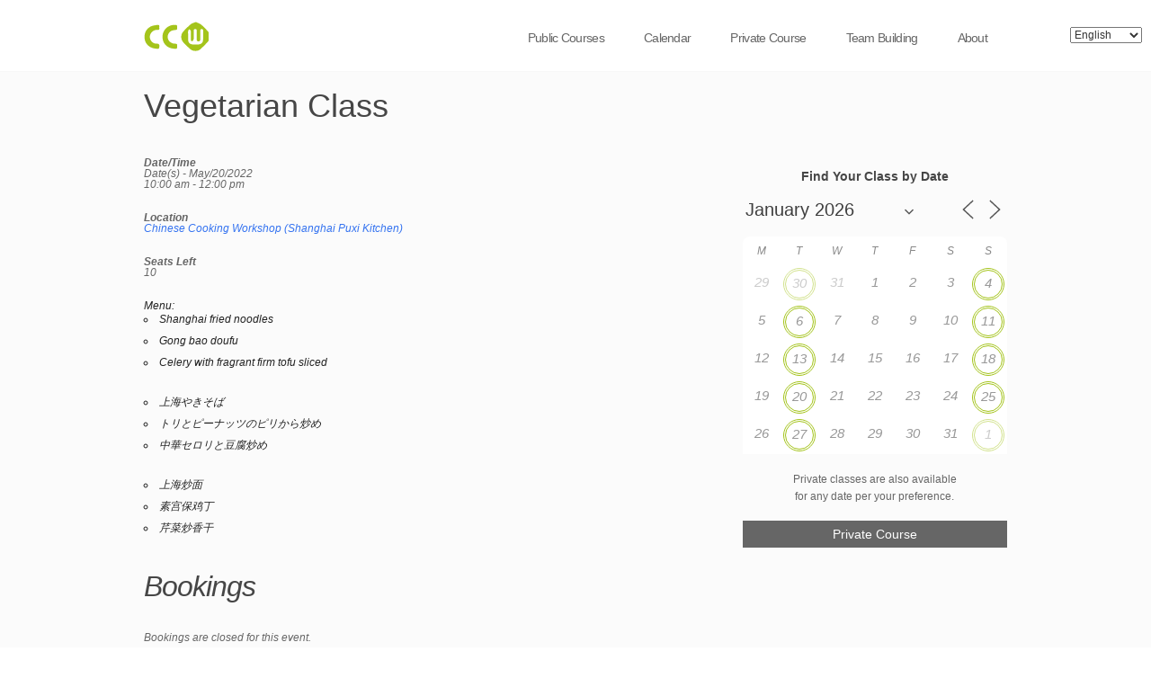

--- FILE ---
content_type: text/html; charset=UTF-8
request_url: http://chinesecookingworkshop.cn/events/vegetarian-class-3-2022-05-20/
body_size: 20808
content:

<!DOCTYPE html>

<!--[if IEMobile 7 ]> <html lang="en-US" xmlns="http://www.w3.org/1999/xhtml" class="no-js iem7"> <![endif]-->
<!--[if lt IE 7 ]> <html lang="en-US" xmlns="http://www.w3.org/1999/xhtml" class="no-js ie6 oldie"> <![endif]-->
<!--[if IE 7 ]>    <html lang="en-US" xmlns="http://www.w3.org/1999/xhtml" class="no-js ie7 oldie"> <![endif]-->
<!--[if IE 8 ]>    <html lang="en-US" xmlns="http://www.w3.org/1999/xhtml" class="no-js ie8 oldie"> <![endif]-->
<!--[if (gte IE 9)|(gt IEMobile 7)|!(IEMobile)|!(IE)]><!--><html xmlns="http://www.w3.org/1999/xhtml" lang="en-US" class="no-js"><!--<![endif]-->

<!--[if lt IE 9]>
    <script type="text/javascript">
         document.createElement('header');
         document.createElement('hgroup');
         document.createElement('nav');
         document.createElement('menu');
         document.createElement('section');
         document.createElement('article');
         document.createElement('aside');
         document.createElement('footer');
    </script>
<![endif]-->
	
	<head>
		<meta charset="utf-8">
                <!--[if IE 8 ]><meta http-equiv="X-UA-Compatible" content="IE=EmulateIE7"><![endif]-->
		<meta http-equiv="X-UA-Compatible" content="IE=edge,chrome=1">
                 
		
		<title>Vegetarian Class &#8211; Chinese Cooking Workshop</title>
        
		
        <meta name="viewport" content="width=device-width, initial-scale=1, maximum-scale=1">
		<meta name="description" content="">
		<meta name="author" content="">
		
		            <link rel="icon" type="image/png" href="http://chinesecookingworkshop.cn/wordpress/wp-content/uploads/2013/12/logo-green.png">
        
		<!-- default stylesheet -->
		<link rel="stylesheet" href="http://chinesecookingworkshop.cn/wordpress/wp-content/themes/ccwshop/library/css/normalize.css">		      
		
		
		<link rel="stylesheet" href="http://chinesecookingworkshop.cn/wordpress/wp-content/themes/ccwshop/style.css">
                
            <!-- wordpress head functions -->
            <link rel='dns-prefetch' href='//s.w.org' />
<link rel="alternate" type="application/rss+xml" title="Chinese Cooking Workshop &raquo; Feed" href="http://chinesecookingworkshop.cn/feed/" />
<link rel="alternate" type="application/rss+xml" title="Chinese Cooking Workshop &raquo; Comments Feed" href="http://chinesecookingworkshop.cn/comments/feed/" />
		<script type="text/javascript">
			window._wpemojiSettings = {"baseUrl":"https:\/\/s.w.org\/images\/core\/emoji\/13.0.0\/72x72\/","ext":".png","svgUrl":"https:\/\/s.w.org\/images\/core\/emoji\/13.0.0\/svg\/","svgExt":".svg","source":{"concatemoji":"http:\/\/chinesecookingworkshop.cn\/wordpress\/wp-includes\/js\/wp-emoji-release.min.js?ver=5.5.17"}};
			!function(e,a,t){var n,r,o,i=a.createElement("canvas"),p=i.getContext&&i.getContext("2d");function s(e,t){var a=String.fromCharCode;p.clearRect(0,0,i.width,i.height),p.fillText(a.apply(this,e),0,0);e=i.toDataURL();return p.clearRect(0,0,i.width,i.height),p.fillText(a.apply(this,t),0,0),e===i.toDataURL()}function c(e){var t=a.createElement("script");t.src=e,t.defer=t.type="text/javascript",a.getElementsByTagName("head")[0].appendChild(t)}for(o=Array("flag","emoji"),t.supports={everything:!0,everythingExceptFlag:!0},r=0;r<o.length;r++)t.supports[o[r]]=function(e){if(!p||!p.fillText)return!1;switch(p.textBaseline="top",p.font="600 32px Arial",e){case"flag":return s([127987,65039,8205,9895,65039],[127987,65039,8203,9895,65039])?!1:!s([55356,56826,55356,56819],[55356,56826,8203,55356,56819])&&!s([55356,57332,56128,56423,56128,56418,56128,56421,56128,56430,56128,56423,56128,56447],[55356,57332,8203,56128,56423,8203,56128,56418,8203,56128,56421,8203,56128,56430,8203,56128,56423,8203,56128,56447]);case"emoji":return!s([55357,56424,8205,55356,57212],[55357,56424,8203,55356,57212])}return!1}(o[r]),t.supports.everything=t.supports.everything&&t.supports[o[r]],"flag"!==o[r]&&(t.supports.everythingExceptFlag=t.supports.everythingExceptFlag&&t.supports[o[r]]);t.supports.everythingExceptFlag=t.supports.everythingExceptFlag&&!t.supports.flag,t.DOMReady=!1,t.readyCallback=function(){t.DOMReady=!0},t.supports.everything||(n=function(){t.readyCallback()},a.addEventListener?(a.addEventListener("DOMContentLoaded",n,!1),e.addEventListener("load",n,!1)):(e.attachEvent("onload",n),a.attachEvent("onreadystatechange",function(){"complete"===a.readyState&&t.readyCallback()})),(n=t.source||{}).concatemoji?c(n.concatemoji):n.wpemoji&&n.twemoji&&(c(n.twemoji),c(n.wpemoji)))}(window,document,window._wpemojiSettings);
		</script>
		<style type="text/css">
img.wp-smiley,
img.emoji {
	display: inline !important;
	border: none !important;
	box-shadow: none !important;
	height: 1em !important;
	width: 1em !important;
	margin: 0 .07em !important;
	vertical-align: -0.1em !important;
	background: none !important;
	padding: 0 !important;
}
</style>
	<link rel='stylesheet' id='wp-block-library-css'  href='http://chinesecookingworkshop.cn/wordpress/wp-includes/css/dist/block-library/style.min.css?ver=5.5.17' type='text/css' media='all' />
<link rel='stylesheet' id='contact-form-7-css'  href='http://chinesecookingworkshop.cn/wordpress/wp-content/plugins/contact-form-7/includes/css/styles.css?ver=5.2.1' type='text/css' media='all' />
<link rel='stylesheet' id='events-manager-css'  href='http://chinesecookingworkshop.cn/wordpress/wp-content/plugins/events-manager/includes/css/events-manager.min.css?ver=6.5.2' type='text/css' media='all' />
<style id='events-manager-inline-css' type='text/css'>
body .em { --font-family : inherit; --font-weight : inherit; --font-size : 1em; --line-height : inherit; }
</style>
<link rel='stylesheet' id='prettyphoto-css'  href='http://chinesecookingworkshop.cn/wordpress/wp-content/themes/ccwshop//css/prettyPhoto.css?ver=5.5.17' type='text/css' media='all' />
<link rel='stylesheet' id='flexslider-css'  href='http://chinesecookingworkshop.cn/wordpress/wp-content/themes/ccwshop//css/flexslider.css?ver=5.5.17' type='text/css' media='all' />
<link rel='stylesheet' id='foundation-css'  href='http://chinesecookingworkshop.cn/wordpress/wp-content/themes/ccwshop//css/foundation.css?ver=5.5.17' type='text/css' media='all' />
<link rel='stylesheet' id='flexnav-css'  href='http://chinesecookingworkshop.cn/wordpress/wp-content/themes/ccwshop//css/flexnav.css?ver=5.5.17' type='text/css' media='all' />
<link rel='stylesheet' id='socialicons-css'  href='http://chinesecookingworkshop.cn/wordpress/wp-content/themes/ccwshop//css/social_foundicons.css?ver=5.5.17' type='text/css' media='all' />
<script type='text/javascript' src='http://chinesecookingworkshop.cn/wordpress/wp-includes/js/jquery/jquery.js?ver=1.12.4-wp' id='jquery-core-js'></script>
<script type='text/javascript' src='http://chinesecookingworkshop.cn/wordpress/wp-includes/js/jquery/ui/core.min.js?ver=1.11.4' id='jquery-ui-core-js'></script>
<script type='text/javascript' src='http://chinesecookingworkshop.cn/wordpress/wp-includes/js/jquery/ui/widget.min.js?ver=1.11.4' id='jquery-ui-widget-js'></script>
<script type='text/javascript' src='http://chinesecookingworkshop.cn/wordpress/wp-includes/js/jquery/ui/position.min.js?ver=1.11.4' id='jquery-ui-position-js'></script>
<script type='text/javascript' src='http://chinesecookingworkshop.cn/wordpress/wp-includes/js/jquery/ui/mouse.min.js?ver=1.11.4' id='jquery-ui-mouse-js'></script>
<script type='text/javascript' src='http://chinesecookingworkshop.cn/wordpress/wp-includes/js/jquery/ui/sortable.min.js?ver=1.11.4' id='jquery-ui-sortable-js'></script>
<script type='text/javascript' src='http://chinesecookingworkshop.cn/wordpress/wp-includes/js/jquery/ui/datepicker.min.js?ver=1.11.4' id='jquery-ui-datepicker-js'></script>
<script type='text/javascript' id='jquery-ui-datepicker-js-after'>
jQuery(document).ready(function(jQuery){jQuery.datepicker.setDefaults({"closeText":"Close","currentText":"Today","monthNames":["January","February","March","April","May","June","July","August","September","October","November","December"],"monthNamesShort":["Jan","Feb","Mar","Apr","May","Jun","Jul","Aug","Sep","Oct","Nov","Dec"],"nextText":"Next","prevText":"Previous","dayNames":["Sunday","Monday","Tuesday","Wednesday","Thursday","Friday","Saturday"],"dayNamesShort":["Sun","Mon","Tue","Wed","Thu","Fri","Sat"],"dayNamesMin":["S","M","T","W","T","F","S"],"dateFormat":"MM d, yy","firstDay":1,"isRTL":false});});
</script>
<script type='text/javascript' src='http://chinesecookingworkshop.cn/wordpress/wp-includes/js/jquery/ui/resizable.min.js?ver=1.11.4' id='jquery-ui-resizable-js'></script>
<script type='text/javascript' src='http://chinesecookingworkshop.cn/wordpress/wp-includes/js/jquery/ui/draggable.min.js?ver=1.11.4' id='jquery-ui-draggable-js'></script>
<script type='text/javascript' src='http://chinesecookingworkshop.cn/wordpress/wp-includes/js/jquery/ui/button.min.js?ver=1.11.4' id='jquery-ui-button-js'></script>
<script type='text/javascript' src='http://chinesecookingworkshop.cn/wordpress/wp-includes/js/jquery/ui/dialog.min.js?ver=1.11.4' id='jquery-ui-dialog-js'></script>
<script type='text/javascript' id='events-manager-js-extra'>
/* <![CDATA[ */
var EM = {"ajaxurl":"http:\/\/chinesecookingworkshop.cn\/wordpress\/wp-admin\/admin-ajax.php","locationajaxurl":"http:\/\/chinesecookingworkshop.cn\/wordpress\/wp-admin\/admin-ajax.php?action=locations_search","firstDay":"1","locale":"en","dateFormat":"yy-mm-dd","ui_css":"http:\/\/chinesecookingworkshop.cn\/wordpress\/wp-content\/plugins\/events-manager\/includes\/css\/jquery-ui\/build.min.css","show24hours":"1","is_ssl":"","autocomplete_limit":"10","calendar":{"breakpoints":{"small":560,"medium":908,"large":false}},"phone":"","datepicker":{"format":"M\/d\/\/Y","locale":"zh"},"search":{"breakpoints":{"small":650,"medium":850,"full":false}},"url":"http:\/\/chinesecookingworkshop.cn\/wordpress\/wp-content\/plugins\/events-manager","bookingInProgress":"Please wait while the booking is being submitted.","tickets_save":"Save Ticket","bookingajaxurl":"http:\/\/chinesecookingworkshop.cn\/wordpress\/wp-admin\/admin-ajax.php","bookings_export_save":"Export Bookings","bookings_settings_save":"Save Settings","booking_delete":"Are you sure you want to delete?","booking_offset":"30","bookings":{"submit_button":{"text":{"default":"Send your booking","free":"Send your booking","payment":"Send your booking","processing":"Processing ..."}},"update_listener":""},"bb_full":"Sold Out","bb_book":"Book Now","bb_booking":"Booking...","bb_booked":"Booking Submitted","bb_error":"Booking Error. Try again?","bb_cancel":"Cancel","bb_canceling":"Canceling...","bb_cancelled":"Cancelled","bb_cancel_error":"Cancellation Error. Try again?","txt_search":"Search","txt_searching":"Searching...","txt_loading":"Loading..."};
/* ]]> */
</script>
<script type='text/javascript' src='http://chinesecookingworkshop.cn/wordpress/wp-content/plugins/events-manager/includes/js/events-manager.js?ver=6.5.2' id='events-manager-js'></script>
<script type='text/javascript' src='http://chinesecookingworkshop.cn/wordpress/wp-content/plugins/events-manager/includes/external/flatpickr/l10n/zh.js?ver=6.5.2' id='em-flatpickr-localization-js'></script>
<link rel="https://api.w.org/" href="http://chinesecookingworkshop.cn/wp-json/" /><link rel="canonical" href="http://chinesecookingworkshop.cn/events/vegetarian-class-3-2022-05-20/" />
<link rel='shortlink' href='http://chinesecookingworkshop.cn/?p=10809' />
<link rel="alternate" type="application/json+oembed" href="http://chinesecookingworkshop.cn/wp-json/oembed/1.0/embed?url=http%3A%2F%2Fchinesecookingworkshop.cn%2Fevents%2Fvegetarian-class-3-2022-05-20%2F" />
<link rel="alternate" type="text/xml+oembed" href="http://chinesecookingworkshop.cn/wp-json/oembed/1.0/embed?url=http%3A%2F%2Fchinesecookingworkshop.cn%2Fevents%2Fvegetarian-class-3-2022-05-20%2F&#038;format=xml" />
<style type="text/css">
.qtranxs_flag_en {background-image: url(http://chinesecookingworkshop.cn/wordpress/wp-content/plugins/qtranslate/flags/gb.png); background-repeat: no-repeat;}
.qtranxs_flag_zh {background-image: url(http://chinesecookingworkshop.cn/wordpress/wp-content/plugins/qtranslate/flags/cn.png); background-repeat: no-repeat;}
.qtranxs_flag_ja {background-image: url(http://chinesecookingworkshop.cn/wordpress/wp-content/plugins/qtranslate/flags/jp.png); background-repeat: no-repeat;}
</style>
<link hreflang="en" href="http://chinesecookingworkshop.cn/en/events/vegetarian-class-3-2022-05-20/" rel="alternate" />
<link hreflang="zh" href="http://chinesecookingworkshop.cn/zh/events/vegetarian-class-3-2022-05-20/" rel="alternate" />
<link hreflang="ja" href="http://chinesecookingworkshop.cn/ja/events/vegetarian-class-3-2022-05-20/" rel="alternate" />
<link hreflang="x-default" href="http://chinesecookingworkshop.cn/events/vegetarian-class-3-2022-05-20/" rel="alternate" />
<meta name="generator" content="qTranslate-XT 3.8.1" />

<style type="text/css">
body, p, thead tr th, table tfoot tr th, table tbody tr td, table tr td, table tfoot tr td, label {
	color: #666666;
	font-size: 12px;
	font-weight: normal;
	font-family: arial;
}

a, a > * {
	color:#333333;
}

h1, h2, h3, h4, h5, h6 {
	color:#464646;
	font-family:'', arial;
}
.button-alt, .button, .button.small, .button.large, .button.medium, input[type="submit"], .commentlist .comment-reply-link  {
	background:#666666 ;
	color:#ffffff ;
	font-family:'', arial;
}
.button.inverse:hover {
	background:#666666 ;
}



.ie8 #header-bg, .ie7 #header-bg {
	background:#ffffff;
	border-color:#f7f7f7;
	-ms-filter: "progid:DXImageTransform.Microsoft.Alpha(Opacity=100)";
	filter: alpha(opacity=100);
	-moz-opacity: 1;
	-khtml-opacity: 1;
	opacity: 1;
}



@media all and (min-width: 800px) {
header[role="banner"], #header-bg {
			position:fixed !important;
	}
#header-bg {
	background:#ffffff;
	border-color:#f7f7f7;
	-ms-filter: "progid:DXImageTransform.Microsoft.Alpha(Opacity=100)";
	filter: alpha(opacity=100);
	-moz-opacity: 1;
	-khtml-opacity: 1;
	opacity: 1;
}
}
.ie8 header[role="banner"], .ie8 #header-bg, .ie7 header[role="banner"], .ie7 #header-bg {
	left:0px;
	        position: fixed;
		position:fixed !important;
	}
nav[role="navigation"] .sf-menu a {
	font-family: Arial, Helvetica, sans-serif;
	color:#666666;
}
nav[role="navigation"] .sf-menu li.active ul a {
        color:#666666 ;
}
@media all and (max-width: 800px) {
    nav[role="navigation"] .sf-menu a, nav[role="navigation"] .sf-menu li.active ul a {
            color:#f7f7f7;
    }
}
footer[role="contentinfo"] h1, footer[role="contentinfo"] h2, footer[role="contentinfo"] h3, footer[role="contentinfo"] h4, footer[role="contentinfo"] h5, footer[role="contentinfo"] h6{
	color:#ffffff ;
}
footer[role="contentinfo"] {
	background:#363839 ;
	color:#999999 ;	
}
footer[role="contentinfo"] a{
	color:#ffffff ;	
}
#footer-copy {
	background:#212121 ;
	color:#999999 ;	
}
footer[role="contentinfo"] a{
	color:#ffffff ;	
}
.container, .child-container {
	background-color:#fbfbfb;	}
.entry-utility a:active, .entry-utility a:hover, .entry-meta a:active, .entry-meta a:hover, .entry-title a:active, .entry-title a:hover, p.trigger.active a, .aside .current_page_item a, .aside .current_page_item .page_item a:hover, .aside .current_page_item .page_item a:active, .aside a:active, .aside a:hover, .accent, a:active, a:hover, nav[role="navigation"] .sf-menu a:hover, nav[role="navigation"] .sf-menu li.active a, .project-title a:hover, footer[role=contentinfo] a:hover, .foundicon-email:hover, #comments span, a.more-link:hover, nav[role="navigation"] .sf-menu li.active ul a:hover  {color:#a4c41b;}

 input[type="submit"]:hover, .filter li:hover, .button:hover, .button.inverse, .commentlist .comment-reply-link:hover, .qs_page_navi li.bpn-current, .accent-bg, .circle {background-color:#a4c41b;}

.menu-button.open:hover, .menu-button:hover {background-color:#a4c41b !important;}
::selection {background-color:#a4c41b ;}



ul.tabs li.active, [role='navigation'] li:hover, footer[role=contentinfo], nav[role="navigation"] .sf-menu li.active { 
border-color:#a4c41b !important;}

  

#container-9{ background:;color:#;height:;background-repeat:no-repeat;}#container-9 h1, #container-9 h2, #container-9 h3, #container-9 h4, #container-9 h5, #container-9 h6{ color:#;}#container-9 p, #container-9 label { color:#;}#container-13{ background:;color:#;height:;background-repeat:no-repeat;}#container-13 h1, #container-13 h2, #container-13 h3, #container-13 h4, #container-13 h5, #container-13 h6{ color:#;}#container-13 p, #container-13 label { color:#;}#container-17{ background:;color:#;height:;background-repeat:no-repeat;}#container-17 h1, #container-17 h2, #container-17 h3, #container-17 h4, #container-17 h5, #container-17 h6{ color:#;}#container-17 p, #container-17 label { color:#;}#container-18{ background:;color:#;height:;background-repeat:no-repeat;}#container-18 h1, #container-18 h2, #container-18 h3, #container-18 h4, #container-18 h5, #container-18 h6{ color:#;}#container-18 p, #container-18 label { color:#;}#container-20{ background:;color:#;height:;background-repeat:no-repeat;}#container-20 h1, #container-20 h2, #container-20 h3, #container-20 h4, #container-20 h5, #container-20 h6{ color:#;}#container-20 p, #container-20 label { color:#;}#container-21{ background:;color:#;height:;background-repeat:no-repeat;}#container-21 h1, #container-21 h2, #container-21 h3, #container-21 h4, #container-21 h5, #container-21 h6{ color:#;}#container-21 p, #container-21 label { color:#;}#container-26{ background: url(http://chinesecookingworkshop.cn/wordpress/wp-content/uploads/2014/02/Interview-with-Chef-Peng-at-copy.jpg)   fixed;color:#;height:;	 
		-webkit-background-size: cover;
		-moz-background-size: cover;
		-o-background-size: cover;
		background-size: cover;}#container-26 h1, #container-26 h2, #container-26 h3, #container-26 h4, #container-26 h5, #container-26 h6{ color:#;}#container-26 p, #container-26 label { color:#;}#container-74{ background: url(http://chinesecookingworkshop.cn/wordpress/wp-content/uploads/2014/01/chefmikeandhisstudents.jpg) #000000 center center fixed;color:#ffffff;height:550;	 
		-webkit-background-size: cover;
		-moz-background-size: cover;
		-o-background-size: cover;
		background-size: cover;}#container-74 h1, #container-74 h2, #container-74 h3, #container-74 h4, #container-74 h5, #container-74 h6{ color:#ffffff;}#container-74 p, #container-74 label { color:#ffffff;}#container-91{ background:;color:#;height:;background-repeat:no-repeat;}#container-91 h1, #container-91 h2, #container-91 h3, #container-91 h4, #container-91 h5, #container-91 h6{ color:#;}#container-91 p, #container-91 label { color:#;}#container-94{ background:;color:#;height:;background-repeat:no-repeat;}#container-94 h1, #container-94 h2, #container-94 h3, #container-94 h4, #container-94 h5, #container-94 h6{ color:#;}#container-94 p, #container-94 label { color:#;}#container-400{ background:;color:#;height:;background-repeat:no-repeat;}#container-400 h1, #container-400 h2, #container-400 h3, #container-400 h4, #container-400 h5, #container-400 h6{ color:#;}#container-400 p, #container-400 label { color:#;}#container-512{ background: url(http://chinesecookingworkshop.cn/wordpress/wp-content/uploads/2014/02/IMG_5195.jpg) #000000  fixed;color:#ffffff;height:;	 
		-webkit-background-size: cover;
		-moz-background-size: cover;
		-o-background-size: cover;
		background-size: cover;}#container-512 h1, #container-512 h2, #container-512 h3, #container-512 h4, #container-512 h5, #container-512 h6{ color:#ffffff;}#container-512 p, #container-512 label { color:#ffffff;}#container-1872{ background:;color:#;height:;	 
		-webkit-background-size: cover;
		-moz-background-size: cover;
		-o-background-size: cover;
		background-size: cover;}#container-1872 h1, #container-1872 h2, #container-1872 h3, #container-1872 h4, #container-1872 h5, #container-1872 h6{ color:#;}#container-1872 p, #container-1872 label { color:#;}#container-1913{ background:;color:#;height:;background-repeat:no-repeat;}#container-1913 h1, #container-1913 h2, #container-1913 h3, #container-1913 h4, #container-1913 h5, #container-1913 h6{ color:#;}#container-1913 p, #container-1913 label { color:#;}
@media all and (max-width: 800px) {
	.container {
		background-attachment:scroll !important;
	}
	.menu-button {
		display:block !important;
	}
}

.attachment-blog-image {
	-ms-filter: "progid:DXImageTransform.Microsoft.Alpha(Opacity=80)";
	filter: alpha(opacity=80);
	-moz-opacity: 0.8;
	-khtml-opacity: 0.8;
	opacity: 0.8;
}


#portfolio-container img {
	-ms-filter: "progid:DXImageTransform.Microsoft.Alpha(Opacity=80)";
	filter: alpha(opacity=80);
	-moz-opacity: 0.8;
	-khtml-opacity: 0.8;
	opacity: 0.8;
}


		#slider-2455, #slider-2455 .slides { max-height: px !important; }
		.slides {overflow:hidden;}
	
 
        @media only screen and (orientation: landscape) and (device-width: 320px), (device-width: 768px) {
            .container {
                background-attachment:scroll !important;
            }
            #demo-styles {
                position: absolute !important;
            }
        }

select#qtranxs_select_qtranslate-chooser {
width: 80px;
position: absolute;
top: 30px;
right: 10px;
}
</style>            <!-- end of wordpress head -->        
		
	</head>
	
	<body class="event-template-default single single-event postid-10809">
	

			
          
			<header role="banner">
			
            	<div id="header-bg"></div>
            	
				<div id="inner-header" class="wrapper clearfix">
                            
<ul class="language-chooser language-chooser-dropdown qtranxs_language_chooser" id="qtranslate-chooser">
<li class="lang-en active"><a href="http://chinesecookingworkshop.cn/en/events/vegetarian-class-3-2022-05-20/" hreflang="en" title="English (en)"><span>English</span></a></li>
<li class="lang-zh"><a href="http://chinesecookingworkshop.cn/zh/events/vegetarian-class-3-2022-05-20/" hreflang="zh" title="中文 (zh)"><span>中文</span></a></li>
<li class="lang-ja"><a href="http://chinesecookingworkshop.cn/ja/events/vegetarian-class-3-2022-05-20/" hreflang="ja" title="日本語 (ja)"><span>日本語</span></a></li>
<script type="text/javascript">
// <![CDATA[
var lc = document.getElementById('qtranslate-chooser');
var s = document.createElement('select');
s.id = 'qtranxs_select_qtranslate-chooser';
lc.parentNode.insertBefore(s,lc);

		var sb = document.getElementById('qtranxs_select_qtranslate-chooser');
		var o = document.createElement('option');
		var l = document.createTextNode('English');
		o.selected = 'selected';
		o.value = 'http://chinesecookingworkshop.cn/en/events/vegetarian-class-3-2022-05-20/';
		o.appendChild(l);
		sb.appendChild(o);
		
		var sb = document.getElementById('qtranxs_select_qtranslate-chooser');
		var o = document.createElement('option');
		var l = document.createTextNode('中文');
		
		o.value = 'http://chinesecookingworkshop.cn/zh/events/vegetarian-class-3-2022-05-20/';
		o.appendChild(l);
		sb.appendChild(o);
		
		var sb = document.getElementById('qtranxs_select_qtranslate-chooser');
		var o = document.createElement('option');
		var l = document.createTextNode('日本語');
		
		o.value = 'http://chinesecookingworkshop.cn/ja/events/vegetarian-class-3-2022-05-20/';
		o.appendChild(l);
		sb.appendChild(o);
		s.onchange = function() { document.location.href = this.value;}
lc.style.display='none';
// ]]>
</script>
</ul><div class="qtranxs_widget_end"></div>
					
                    <div class="row">
                    
                    	<div class="twelve columns">
                            <!-- to use a image just replace the bloginfo('name') with your img src and remove the surrounding <p> -->
                            <div id="logo" class="h1">
                            	<span><a href="http://chinesecookingworkshop.cn" rel="nofollow">
									                                        <img src="http://chinesecookingworkshop.cn/wordpress/wp-content/uploads/2013/12/logo-green.png" alt="Chinese Cooking Workshop" />
                                                                        </a>

                              	</span>
                            </div>

                            <!-- if you'd like to use the site description you can un-comment it below -->
                                                        

                            
                            <div class='menu-button'></div>	
                            <nav role="navigation">
                                <div class="menu-menu-1-container"><ul id="nav" class="menu sf-menu sf-js-enabled"><li id="menu-item-67" class="menu-item menu-item-type-post_type menu-item-object-page"><a data-name="courses" data-slide="container-17" class="menu-item menu-item-type-post_type menu-item-object-page" href="http://chinesecookingworkshop.cn/courses/">Public Courses</a></li>
<li id="menu-item-672" class="menu-item menu-item-type-post_type menu-item-object-page"><a data-name="calendar" data-slide="container-400" class="menu-item menu-item-type-post_type menu-item-object-page" href="http://chinesecookingworkshop.cn/courses/calendar/">Calendar</a></li>
<li id="menu-item-514" class="menu-item menu-item-type-post_type menu-item-object-page"><a data-name="private-course" data-slide="container-512" class="menu-item menu-item-type-post_type menu-item-object-page" href="http://chinesecookingworkshop.cn/private-course/">Private Course</a></li>
<li id="menu-item-1876" class="menu-item menu-item-type-post_type menu-item-object-page"><a data-name="team-building" data-slide="container-1872" class="menu-item menu-item-type-post_type menu-item-object-page" href="http://chinesecookingworkshop.cn/team-building/">Team Building</a></li>
<li id="menu-item-78" class="menu-item menu-item-type-post_type menu-item-object-page menu-item-has-children item-with-ul"><a data-name="about" data-slide="container-74" class="menu-item menu-item-type-post_type menu-item-object-page menu-item-has-children item-with-ul" href="http://chinesecookingworkshop.cn/about/">About</a><ul class="children">	<li id="menu-item-97" class="menu-item menu-item-type-post_type menu-item-object-page"><a data-name="faq" data-slide="container-91" class="menu-item menu-item-type-post_type menu-item-object-page" href="http://chinesecookingworkshop.cn/about/faq/">FAQ</a></li>
	<li id="menu-item-96" class="menu-item menu-item-type-post_type menu-item-object-page"><a data-name="contact-us" data-slide="container-94" class="menu-item menu-item-type-post_type menu-item-object-page" href="http://chinesecookingworkshop.cn/about/contact-us/">Contact Us</a></li>
</ul>
</li>
</ul></div>                            </nav>
                            
                    	</div>
                    
                    </div>
				
				</div> <!-- end #inner-header -->
			
			</header> <!-- end header -->
		
	    		
<style type="text/css">
body{width:100%;}
</style>
		<div id="container" class="container first">
            
            <div class="clear-top"></div>
	
			<div id="content" class="content">
            	
                	
				<div class="row">
						<header class="twelve columns entry-title">
				<h1 class="">  
					Vegetarian Class                </h1>
                <h2 class="subtitle"></h2>
            </header>
                        
            

				<div class="seven columns" id="post-10809">
	                
					<div class="entry-content">
	
	                    <div class="em em-view-container" id="em-view-6" data-view="event">
	<div class="em pixelbones em-item em-item-single em-event em-event-single em-event-10432 " id="em-event-6" data-view-id="6">
		<p>
	<strong>Date/Time</strong><br/>
	Date(s) - May/20/2022<br /><i>10:00 am - 12:00 pm</i>
</p>

<p>
	<strong>Location</strong><br/>
	<a href="http://chinesecookingworkshop.cn/locations/chinese-cooking-workshop-shanghai-puxi-kitchen/">Chinese Cooking Workshop (Shanghai Puxi Kitchen)</a>
</p>

<p>
<strong>Seats Left</strong><br/>
10
</p>
<div>Menu:</div>
<div></div>
<div>
<ul>
<li>Shanghai fried noodles</li>
<li>Gong bao doufu</li>
<li>Celery with fragrant firm tofu sliced</li>
</ul>
</div>
<div>
<ul>
<li>上海やきそば</li>
<li>トリとピーナッツのピリから炒め</li>
<li>中華セロリと豆腐炒め</li>
</ul>
</div>
<div>
<ul>
<li>上海炒面</li>
<li>素宫保鸡丁</li>
<li>芹菜炒香干</li>
</ul>
</div>

<div style="clear: both"></div>

<h3>Bookings</h3>
<div class="em pixelbones em-event-booking-form input" id="event-booking-form-10432" data-id="10432">
				<p>Bookings are closed for this event.</p>		</div>
	</div>
</div>
	                        
                        <div class="clear"></div>


<!-- You can start editing here. -->


		<!-- If comments are closed. -->
	<!--<p class="nocomments">Comments are closed.</p>-->

	


	
					</div><!-- .entry-content -->
            
				</div><!-- #post -->
                
			<div class="four columns last" style="float:right;">
	        				<div id="sidebar1" class="sidebar span_4 col clearfix" role="complementary">
				
					
						<div id="em_calendar-2" class="widget widget_em_calendar"><h4 class="widgettitle">Find Your Class by Date</h4>		<div class="em em-view-container" id="em-view-965711628" data-view="calendar">
			<div class="em pixelbones em-calendar preview-modal responsive-dateclick-modal size-small this-month" data-scope="all" data-preview-tooltips-trigger="" id="em-calendar-965711628" data-view-id="965711628" data-view-type="calendar">
	<section class="em-cal-nav ">
		<div class="month input">
					<form action="" method="get">
				<input type="month" class="em-month-picker" value="2026-01" data-month-value="January 2026">
				<span class="toggle"></span>
			</form>
			</div>
		<div class="month-nav input">
		<a class="em-calnav em-calnav-prev" href="/events/vegetarian-class-3-2022-05-20/?mo=12&#038;yr=2025" data-disabled="0" >
			<svg viewBox="0 0 15 15" xmlns="http://www.w3.org/2000/svg"><path d="M10 14L3 7.5L10 1" stroke="#555" stroke-linecap="square"></path></svg>
		</a>
		<a  href="" class="em-calnav-today button button-secondary size-large size-medium is-today" >
			Today		</a>
		<a class="em-calnav em-calnav-next" href="/events/vegetarian-class-3-2022-05-20/?mo=2&#038;yr=2026" data-disabled="0" >
			<svg viewBox="0 0 15 15" xmlns="http://www.w3.org/2000/svg"><path d="M5 14L12 7.5L5 1" stroke="#555" stroke-linecap="square"></path></svg>
		</a>
	</div>
	</section><section class="em-cal-head em-cal-week-days em-cal-days size-large">
			<div class="em-cal-day em-cal-col-0">Mon</div>
				<div class="em-cal-day em-cal-col-1">Tue</div>
				<div class="em-cal-day em-cal-col-2">Wed</div>
				<div class="em-cal-day em-cal-col-3">Thu</div>
				<div class="em-cal-day em-cal-col-4">Fri</div>
				<div class="em-cal-day em-cal-col-5">Sat</div>
				<div class="em-cal-day em-cal-col-6">Sun</div>
		</section>
<section class="em-cal-head em-cal-week-days em-cal-days size-small size-medium">
			<div class="em-cal-day em-cal-col-0">M</div>
				<div class="em-cal-day em-cal-col-1">T</div>
				<div class="em-cal-day em-cal-col-2">W</div>
				<div class="em-cal-day em-cal-col-3">T</div>
				<div class="em-cal-day em-cal-col-4">F</div>
				<div class="em-cal-day em-cal-col-5">S</div>
				<div class="em-cal-day em-cal-col-6">S</div>
		</section><section class="em-cal-body em-cal-days event-style-pill even-aspect">
			<div class="eventless-pre em-cal-day em-cal-col-1">
							<div class="em-cal-day-date">
					<span>29</span>
				</div>
					</div>
				<div class="eventful-pre em-cal-day em-cal-col-2">
							<div class="em-cal-day-date colored" data-calendar-date="1767052800">
					<a href="http://chinesecookingworkshop.cn/events/twisted-green-onion-flavor-bun-sticky-rice-dumpling-dessert/" title="Twisted green onion flavor bun + Sticky rice dumpling dessert">30</a>
									</div>
										<div class="em-cal-event" style="--event-background-color:#FFFFFF;;--event-border-color:#ccc;;--event-color:#777;" data-event-url="http://chinesecookingworkshop.cn/events/twisted-green-onion-flavor-bun-sticky-rice-dumpling-dessert/" data-event-id="15783">
							<div> <a href="http://chinesecookingworkshop.cn/events/twisted-green-onion-flavor-bun-sticky-rice-dumpling-dessert/">Twisted green onion flavor bun + Sticky rice dumpling dessert</a> - 10:00 AM</div>
						</div>
											<span class="date-day-colors" data-colors="[&quot;#FFFFFF&quot;]"></span>
												
					</div>
				<div class="eventless-pre em-cal-day em-cal-col-3">
							<div class="em-cal-day-date">
					<span>31</span>
				</div>
					</div>
				<div class="eventless em-cal-day em-cal-col-4">
							<div class="em-cal-day-date">
					<span>1</span>
				</div>
					</div>
				<div class="eventless em-cal-day em-cal-col-5">
							<div class="em-cal-day-date">
					<span>2</span>
				</div>
					</div>
				<div class="eventless em-cal-day em-cal-col-6">
							<div class="em-cal-day-date">
					<span>3</span>
				</div>
					</div>
				<div class="eventful em-cal-day em-cal-col-7">
							<div class="em-cal-day-date colored" data-calendar-date="1767484800">
					<a href="http://chinesecookingworkshop.cn/events/dim-sum-37-2026-01-04/" title="Egg yolk bun + Tofu wrap roll">4</a>
									</div>
										<div class="em-cal-event" style="--event-background-color:#FFFFFF;;--event-border-color:#ccc;;--event-color:#777;" data-event-url="http://chinesecookingworkshop.cn/events/dim-sum-37-2026-01-04/" data-event-id="12064">
							<div> <a href="http://chinesecookingworkshop.cn/events/dim-sum-37-2026-01-04/">Egg yolk bun + Tofu wrap roll</a> - 10:00 AM</div>
						</div>
											<span class="date-day-colors" data-colors="[&quot;#FFFFFF&quot;]"></span>
												
					</div>
				<div class="eventless em-cal-day em-cal-col-1">
							<div class="em-cal-day-date">
					<span>5</span>
				</div>
					</div>
				<div class="eventful em-cal-day em-cal-col-2">
							<div class="em-cal-day-date colored" data-calendar-date="1767657600">
					<a href="http://chinesecookingworkshop.cn/events/egg-yolk-bun-tofu-wrap-roll/" title="Egg yolk bun + Tofu wrap roll">6</a>
									</div>
										<div class="em-cal-event" style="--event-background-color:#FFFFFF;;--event-border-color:#ccc;;--event-color:#777;" data-event-url="http://chinesecookingworkshop.cn/events/egg-yolk-bun-tofu-wrap-roll/" data-event-id="15784">
							<div> <a href="http://chinesecookingworkshop.cn/events/egg-yolk-bun-tofu-wrap-roll/">Egg yolk bun + Tofu wrap roll</a> - 10:00 AM</div>
						</div>
											<span class="date-day-colors" data-colors="[&quot;#FFFFFF&quot;]"></span>
												
					</div>
				<div class="eventless em-cal-day em-cal-col-3">
							<div class="em-cal-day-date">
					<span>7</span>
				</div>
					</div>
				<div class="eventless-today em-cal-day em-cal-col-4">
							<div class="em-cal-day-date">
					<span>8</span>
				</div>
					</div>
				<div class="eventless em-cal-day em-cal-col-5">
							<div class="em-cal-day-date">
					<span>9</span>
				</div>
					</div>
				<div class="eventless em-cal-day em-cal-col-6">
							<div class="em-cal-day-date">
					<span>10</span>
				</div>
					</div>
				<div class="eventful em-cal-day em-cal-col-7">
							<div class="em-cal-day-date colored" data-calendar-date="1768089600">
					<a href="http://chinesecookingworkshop.cn/events/dim-sum-41-2026-01-11/" title="Raddish pancake + Pan fry dumpling">11</a>
									</div>
										<div class="em-cal-event" style="--event-background-color:#FFFFFF;;--event-border-color:#ccc;;--event-color:#777;" data-event-url="http://chinesecookingworkshop.cn/events/dim-sum-41-2026-01-11/" data-event-id="12449">
							<div> <a href="http://chinesecookingworkshop.cn/events/dim-sum-41-2026-01-11/">Raddish pancake + Pan fry dumpling</a> - 10:00 AM</div>
						</div>
											<span class="date-day-colors" data-colors="[&quot;#FFFFFF&quot;]"></span>
												
					</div>
				<div class="eventless em-cal-day em-cal-col-1">
							<div class="em-cal-day-date">
					<span>12</span>
				</div>
					</div>
				<div class="eventful em-cal-day em-cal-col-2">
							<div class="em-cal-day-date colored" data-calendar-date="1768262400">
					<a href="http://chinesecookingworkshop.cn/events/raddish-pancake-pan-fry-dumpling/" title="Raddish pancake + Pan fry dumpling">13</a>
									</div>
										<div class="em-cal-event" style="--event-background-color:#FFFFFF;;--event-border-color:#ccc;;--event-color:#777;" data-event-url="http://chinesecookingworkshop.cn/events/raddish-pancake-pan-fry-dumpling/" data-event-id="15785">
							<div> <a href="http://chinesecookingworkshop.cn/events/raddish-pancake-pan-fry-dumpling/">Raddish pancake + Pan fry dumpling</a> - 10:00 AM</div>
						</div>
											<span class="date-day-colors" data-colors="[&quot;#FFFFFF&quot;]"></span>
												
					</div>
				<div class="eventless em-cal-day em-cal-col-3">
							<div class="em-cal-day-date">
					<span>14</span>
				</div>
					</div>
				<div class="eventless em-cal-day em-cal-col-4">
							<div class="em-cal-day-date">
					<span>15</span>
				</div>
					</div>
				<div class="eventless em-cal-day em-cal-col-5">
							<div class="em-cal-day-date">
					<span>16</span>
				</div>
					</div>
				<div class="eventless em-cal-day em-cal-col-6">
							<div class="em-cal-day-date">
					<span>17</span>
				</div>
					</div>
				<div class="eventful em-cal-day em-cal-col-7">
							<div class="em-cal-day-date colored" data-calendar-date="1768694400">
					<a href="http://chinesecookingworkshop.cn/events/dim-sum-45-2026-01-18/" title="Green onion pancake + Pumpkin dumpling">18</a>
									</div>
										<div class="em-cal-event" style="--event-background-color:#FFFFFF;;--event-border-color:#ccc;;--event-color:#777;" data-event-url="http://chinesecookingworkshop.cn/events/dim-sum-45-2026-01-18/" data-event-id="12834">
							<div> <a href="http://chinesecookingworkshop.cn/events/dim-sum-45-2026-01-18/">Green onion pancake + Pumpkin dumpling</a> - 10:00 AM</div>
						</div>
											<span class="date-day-colors" data-colors="[&quot;#FFFFFF&quot;]"></span>
												
					</div>
				<div class="eventless em-cal-day em-cal-col-1">
							<div class="em-cal-day-date">
					<span>19</span>
				</div>
					</div>
				<div class="eventful em-cal-day em-cal-col-2">
							<div class="em-cal-day-date colored" data-calendar-date="1768867200">
					<a href="http://chinesecookingworkshop.cn/events/green-onion-pancake-pumpkin-dumpling-2/" title="Green onion pancake + Pumpkin dumpling">20</a>
									</div>
										<div class="em-cal-event" style="--event-background-color:#FFFFFF;;--event-border-color:#ccc;;--event-color:#777;" data-event-url="http://chinesecookingworkshop.cn/events/green-onion-pancake-pumpkin-dumpling-2/" data-event-id="15786">
							<div> <a href="http://chinesecookingworkshop.cn/events/green-onion-pancake-pumpkin-dumpling-2/">Green onion pancake + Pumpkin dumpling</a> - 10:00 AM</div>
						</div>
											<span class="date-day-colors" data-colors="[&quot;#FFFFFF&quot;]"></span>
												
					</div>
				<div class="eventless em-cal-day em-cal-col-3">
							<div class="em-cal-day-date">
					<span>21</span>
				</div>
					</div>
				<div class="eventless em-cal-day em-cal-col-4">
							<div class="em-cal-day-date">
					<span>22</span>
				</div>
					</div>
				<div class="eventless em-cal-day em-cal-col-5">
							<div class="em-cal-day-date">
					<span>23</span>
				</div>
					</div>
				<div class="eventless em-cal-day em-cal-col-6">
							<div class="em-cal-day-date">
					<span>24</span>
				</div>
					</div>
				<div class="eventful em-cal-day em-cal-col-7">
							<div class="em-cal-day-date colored" data-calendar-date="1769299200">
					<a href="http://chinesecookingworkshop.cn/events/huaiyang-cuisine-4-2026-01-23/" title="Hat shaped dumpling + Four happiness dumpling">25</a>
									</div>
										<div class="em-cal-event" style="--event-background-color:#FFFFFF;;--event-border-color:#ccc;;--event-color:#777;" data-event-url="http://chinesecookingworkshop.cn/events/huaiyang-cuisine-4-2026-01-23/" data-event-id="10145">
							<div> <a href="http://chinesecookingworkshop.cn/events/huaiyang-cuisine-4-2026-01-23/">Hat shaped dumpling + Four happiness dumpling</a> - 10:00 AM</div>
						</div>
											<span class="date-day-colors" data-colors="[&quot;#FFFFFF&quot;]"></span>
												
					</div>
				<div class="eventless em-cal-day em-cal-col-1">
							<div class="em-cal-day-date">
					<span>26</span>
				</div>
					</div>
				<div class="eventful em-cal-day em-cal-col-2">
							<div class="em-cal-day-date colored" data-calendar-date="1769472000">
					<a href="http://chinesecookingworkshop.cn/events/hat-shaped-dumpling-four-happiness-dumpling/" title="Hat shaped dumpling + Four happiness dumpling">27</a>
									</div>
										<div class="em-cal-event" style="--event-background-color:#FFFFFF;;--event-border-color:#ccc;;--event-color:#777;" data-event-url="http://chinesecookingworkshop.cn/events/hat-shaped-dumpling-four-happiness-dumpling/" data-event-id="15788">
							<div> <a href="http://chinesecookingworkshop.cn/events/hat-shaped-dumpling-four-happiness-dumpling/">Hat shaped dumpling + Four happiness dumpling</a> - 10:00 AM</div>
						</div>
											<span class="date-day-colors" data-colors="[&quot;#FFFFFF&quot;]"></span>
												
					</div>
				<div class="eventless em-cal-day em-cal-col-3">
							<div class="em-cal-day-date">
					<span>28</span>
				</div>
					</div>
				<div class="eventless em-cal-day em-cal-col-4">
							<div class="em-cal-day-date">
					<span>29</span>
				</div>
					</div>
				<div class="eventless em-cal-day em-cal-col-5">
							<div class="em-cal-day-date">
					<span>30</span>
				</div>
					</div>
				<div class="eventless em-cal-day em-cal-col-6">
							<div class="em-cal-day-date">
					<span>31</span>
				</div>
					</div>
				<div class="eventful-post em-cal-day em-cal-col-7">
							<div class="em-cal-day-date colored" data-calendar-date="1769904000">
					<a href="http://chinesecookingworkshop.cn/events/dim-sum-55-2026-01-28/" title="Pan fried dumpling + Spring rolls">1</a>
									</div>
										<div class="em-cal-event" style="--event-background-color:#FFFFFF;;--event-border-color:#ccc;;--event-color:#777;" data-event-url="http://chinesecookingworkshop.cn/events/dim-sum-55-2026-01-28/" data-event-id="13738">
							<div> <a href="http://chinesecookingworkshop.cn/events/dim-sum-55-2026-01-28/">Pan fried dumpling + Spring rolls</a> - 10:00 AM</div>
						</div>
											<span class="date-day-colors" data-colors="[&quot;#FFFFFF&quot;]"></span>
												
					</div>
		</section><section class="em-cal-events-content" id="em-cal-events-content-965711628">
								<div class="em pixelbones em-calendar-preview em-modal em-cal-event-content" data-event-id="15783" data-parent="em-cal-events-content-965711628">
	<div class="em-modal-popup">
		<header>
			<a class="em-close-modal"></a><!-- close modal -->
			<div class="em-modal-title">
				<a href="http://chinesecookingworkshop.cn/events/twisted-green-onion-flavor-bun-sticky-rice-dumpling-dessert/">Twisted green onion flavor bun + Sticky rice dumpling dessert</a>			</div>
		</header>
		<div class="em-modal-content">
			<div class="em pixelbones em-calendar-preview em-list em-events-list">
	<div class="em-event em-item" style="--default-border:#FFFFFF;">
		<div class="em-item-image has-placeholder">
			
			
			<div class="em-item-image-placeholder">
				<div class="date">
					<span class="day">30</span>
					<span class="month">Dec</span>
				</div>
			</div>
			
		</div>
		<div class="em-item-info">
			<div class="em-event-meta em-item-meta">
				<div class="em-item-meta-line em-event-date em-event-meta-datetime">
					<span class="em-icon-calendar em-icon"></span>
					Dec/30/2025    
				</div>
				<div class="em-item-meta-line em-event-time em-event-meta-datetime">
					<span class="em-icon-clock em-icon"></span>
					10:00 am - 12:00 pm
				</div>
				
				
				<div class="em-item-meta-line em-event-location">
					<span class="em-icon-location em-icon"></span>
					<a href="http://chinesecookingworkshop.cn/locations/chinese-cooking-workshop-shanghai-puxi-kitchen/">Chinese Cooking Workshop (Shanghai Puxi Kitchen)</a>
				</div>
				
				
				
				<div class="em-item-meta-line em-item-taxonomy em-event-categories">
					<span class="em-icon-category em-icon"></span>
					<div>	<ul class="event-categories">
					<li><a href="http://chinesecookingworkshop.cn/events/categories/dim-sum/">Dim Sum</a></li>
			</ul>
	</div>
				</div>
				
				
			</div>
			<div class="em-item-desc">
				Twisted green onion flavor bun + Sticky rice dumpling dessert
			</div>
			<div class="em-item-actions input">
				<a class="em-item-read-more button" href="http://chinesecookingworkshop.cn/events/twisted-green-onion-flavor-bun-sticky-rice-dumpling-dessert/">More Info</a>
				
			</div>
		</div>
	</div>
</div>		</div><!-- content -->
	
	</div><!-- modal -->
</div>					<div class="em pixelbones em-calendar-preview em-modal em-cal-event-content" data-event-id="12064" data-parent="em-cal-events-content-965711628">
	<div class="em-modal-popup">
		<header>
			<a class="em-close-modal"></a><!-- close modal -->
			<div class="em-modal-title">
				<a href="http://chinesecookingworkshop.cn/events/dim-sum-37-2026-01-04/">Egg yolk bun + Tofu wrap roll</a>			</div>
		</header>
		<div class="em-modal-content">
			<div class="em pixelbones em-calendar-preview em-list em-events-list">
	<div class="em-event em-item" style="--default-border:#FFFFFF;">
		<div class="em-item-image has-placeholder">
			
			
			<div class="em-item-image-placeholder">
				<div class="date">
					<span class="day">04</span>
					<span class="month">Jan</span>
				</div>
			</div>
			
		</div>
		<div class="em-item-info">
			<div class="em-event-meta em-item-meta">
				<div class="em-item-meta-line em-event-date em-event-meta-datetime">
					<span class="em-icon-calendar em-icon"></span>
					Jan/04/2026    
				</div>
				<div class="em-item-meta-line em-event-time em-event-meta-datetime">
					<span class="em-icon-clock em-icon"></span>
					10:00 am - 12:00 pm
				</div>
				
				
				<div class="em-item-meta-line em-event-location">
					<span class="em-icon-location em-icon"></span>
					<a href="http://chinesecookingworkshop.cn/locations/chinese-cooking-workshop-shanghai-puxi-kitchen/">Chinese Cooking Workshop (Shanghai Puxi Kitchen)</a>
				</div>
				
				
				
				<div class="em-item-meta-line em-item-taxonomy em-event-categories">
					<span class="em-icon-category em-icon"></span>
					<div>	<ul class="event-categories">
					<li><a href="http://chinesecookingworkshop.cn/events/categories/dim-sum/">Dim Sum</a></li>
			</ul>
	</div>
				</div>
				
				
			</div>
			<div class="em-item-desc">
				Egg yolk bun + Tofu wrap roll
			</div>
			<div class="em-item-actions input">
				<a class="em-item-read-more button" href="http://chinesecookingworkshop.cn/events/dim-sum-37-2026-01-04/">More Info</a>
				
			</div>
		</div>
	</div>
</div>		</div><!-- content -->
	
	</div><!-- modal -->
</div>					<div class="em pixelbones em-calendar-preview em-modal em-cal-event-content" data-event-id="15784" data-parent="em-cal-events-content-965711628">
	<div class="em-modal-popup">
		<header>
			<a class="em-close-modal"></a><!-- close modal -->
			<div class="em-modal-title">
				<a href="http://chinesecookingworkshop.cn/events/egg-yolk-bun-tofu-wrap-roll/">Egg yolk bun + Tofu wrap roll</a>			</div>
		</header>
		<div class="em-modal-content">
			<div class="em pixelbones em-calendar-preview em-list em-events-list">
	<div class="em-event em-item" style="--default-border:#FFFFFF;">
		<div class="em-item-image has-placeholder">
			
			
			<div class="em-item-image-placeholder">
				<div class="date">
					<span class="day">06</span>
					<span class="month">Jan</span>
				</div>
			</div>
			
		</div>
		<div class="em-item-info">
			<div class="em-event-meta em-item-meta">
				<div class="em-item-meta-line em-event-date em-event-meta-datetime">
					<span class="em-icon-calendar em-icon"></span>
					Jan/06/2026    
				</div>
				<div class="em-item-meta-line em-event-time em-event-meta-datetime">
					<span class="em-icon-clock em-icon"></span>
					10:00 am - 12:00 pm
				</div>
				
				
				<div class="em-item-meta-line em-event-location">
					<span class="em-icon-location em-icon"></span>
					<a href="http://chinesecookingworkshop.cn/locations/chinese-cooking-workshop-shanghai-puxi-kitchen/">Chinese Cooking Workshop (Shanghai Puxi Kitchen)</a>
				</div>
				
				
				
				<div class="em-item-meta-line em-item-taxonomy em-event-categories">
					<span class="em-icon-category em-icon"></span>
					<div>	<ul class="event-categories">
					<li><a href="http://chinesecookingworkshop.cn/events/categories/dim-sum/">Dim Sum</a></li>
			</ul>
	</div>
				</div>
				
				
			</div>
			<div class="em-item-desc">
				Egg yolk bun + Tofu wrap roll
			</div>
			<div class="em-item-actions input">
				<a class="em-item-read-more button" href="http://chinesecookingworkshop.cn/events/egg-yolk-bun-tofu-wrap-roll/">More Info</a>
				
			</div>
		</div>
	</div>
</div>		</div><!-- content -->
	
	</div><!-- modal -->
</div>					<div class="em pixelbones em-calendar-preview em-modal em-cal-event-content" data-event-id="12449" data-parent="em-cal-events-content-965711628">
	<div class="em-modal-popup">
		<header>
			<a class="em-close-modal"></a><!-- close modal -->
			<div class="em-modal-title">
				<a href="http://chinesecookingworkshop.cn/events/dim-sum-41-2026-01-11/">Raddish pancake + Pan fry dumpling</a>			</div>
		</header>
		<div class="em-modal-content">
			<div class="em pixelbones em-calendar-preview em-list em-events-list">
	<div class="em-event em-item" style="--default-border:#FFFFFF;">
		<div class="em-item-image has-placeholder">
			
			
			<div class="em-item-image-placeholder">
				<div class="date">
					<span class="day">11</span>
					<span class="month">Jan</span>
				</div>
			</div>
			
		</div>
		<div class="em-item-info">
			<div class="em-event-meta em-item-meta">
				<div class="em-item-meta-line em-event-date em-event-meta-datetime">
					<span class="em-icon-calendar em-icon"></span>
					Jan/11/2026    
				</div>
				<div class="em-item-meta-line em-event-time em-event-meta-datetime">
					<span class="em-icon-clock em-icon"></span>
					10:00 am - 12:00 pm
				</div>
				
				<div class="em-item-meta-line em-event-prices">
					<span class="em-icon-ticket em-icon"></span>
					CNY350.00
				</div>
				
				
				<div class="em-item-meta-line em-event-location">
					<span class="em-icon-location em-icon"></span>
					<a href="http://chinesecookingworkshop.cn/locations/chinese-cooking-workshop-shanghai-puxi-kitchen/">Chinese Cooking Workshop (Shanghai Puxi Kitchen)</a>
				</div>
				
				
				
				<div class="em-item-meta-line em-item-taxonomy em-event-categories">
					<span class="em-icon-category em-icon"></span>
					<div>	<ul class="event-categories">
					<li><a href="http://chinesecookingworkshop.cn/events/categories/dim-sum/">Dim Sum</a></li>
			</ul>
	</div>
				</div>
				
				
			</div>
			<div class="em-item-desc">
				Raddish pancake + Pan fry dumpling
			</div>
			<div class="em-item-actions input">
				<a class="em-item-read-more button" href="http://chinesecookingworkshop.cn/events/dim-sum-41-2026-01-11/">More Info</a>
				
				<a class="em-event-book-now button" href="http://chinesecookingworkshop.cn/events/dim-sum-41-2026-01-11/#em-event-booking-form">
					<span class="em-icon em-icon-ticket"></span>
					Book Now!				</a>
				
			</div>
		</div>
	</div>
</div>		</div><!-- content -->
	
	</div><!-- modal -->
</div>					<div class="em pixelbones em-calendar-preview em-modal em-cal-event-content" data-event-id="15785" data-parent="em-cal-events-content-965711628">
	<div class="em-modal-popup">
		<header>
			<a class="em-close-modal"></a><!-- close modal -->
			<div class="em-modal-title">
				<a href="http://chinesecookingworkshop.cn/events/raddish-pancake-pan-fry-dumpling/">Raddish pancake + Pan fry dumpling</a>			</div>
		</header>
		<div class="em-modal-content">
			<div class="em pixelbones em-calendar-preview em-list em-events-list">
	<div class="em-event em-item" style="--default-border:#FFFFFF;">
		<div class="em-item-image has-placeholder">
			
			
			<div class="em-item-image-placeholder">
				<div class="date">
					<span class="day">13</span>
					<span class="month">Jan</span>
				</div>
			</div>
			
		</div>
		<div class="em-item-info">
			<div class="em-event-meta em-item-meta">
				<div class="em-item-meta-line em-event-date em-event-meta-datetime">
					<span class="em-icon-calendar em-icon"></span>
					Jan/13/2026    
				</div>
				<div class="em-item-meta-line em-event-time em-event-meta-datetime">
					<span class="em-icon-clock em-icon"></span>
					10:00 am - 12:00 pm
				</div>
				
				<div class="em-item-meta-line em-event-prices">
					<span class="em-icon-ticket em-icon"></span>
					CNY350.00
				</div>
				
				
				<div class="em-item-meta-line em-event-location">
					<span class="em-icon-location em-icon"></span>
					<a href="http://chinesecookingworkshop.cn/locations/chinese-cooking-workshop-shanghai-puxi-kitchen/">Chinese Cooking Workshop (Shanghai Puxi Kitchen)</a>
				</div>
				
				
				
				<div class="em-item-meta-line em-item-taxonomy em-event-categories">
					<span class="em-icon-category em-icon"></span>
					<div>	<ul class="event-categories">
					<li><a href="http://chinesecookingworkshop.cn/events/categories/dim-sum/">Dim Sum</a></li>
			</ul>
	</div>
				</div>
				
				
			</div>
			<div class="em-item-desc">
				Raddish pancake + Pan fry dumpling
			</div>
			<div class="em-item-actions input">
				<a class="em-item-read-more button" href="http://chinesecookingworkshop.cn/events/raddish-pancake-pan-fry-dumpling/">More Info</a>
				
				<a class="em-event-book-now button" href="http://chinesecookingworkshop.cn/events/raddish-pancake-pan-fry-dumpling/#em-event-booking-form">
					<span class="em-icon em-icon-ticket"></span>
					Book Now!				</a>
				
			</div>
		</div>
	</div>
</div>		</div><!-- content -->
	
	</div><!-- modal -->
</div>					<div class="em pixelbones em-calendar-preview em-modal em-cal-event-content" data-event-id="12834" data-parent="em-cal-events-content-965711628">
	<div class="em-modal-popup">
		<header>
			<a class="em-close-modal"></a><!-- close modal -->
			<div class="em-modal-title">
				<a href="http://chinesecookingworkshop.cn/events/dim-sum-45-2026-01-18/">Green onion pancake + Pumpkin dumpling</a>			</div>
		</header>
		<div class="em-modal-content">
			<div class="em pixelbones em-calendar-preview em-list em-events-list">
	<div class="em-event em-item" style="--default-border:#FFFFFF;">
		<div class="em-item-image has-placeholder">
			
			
			<div class="em-item-image-placeholder">
				<div class="date">
					<span class="day">18</span>
					<span class="month">Jan</span>
				</div>
			</div>
			
		</div>
		<div class="em-item-info">
			<div class="em-event-meta em-item-meta">
				<div class="em-item-meta-line em-event-date em-event-meta-datetime">
					<span class="em-icon-calendar em-icon"></span>
					Jan/18/2026    
				</div>
				<div class="em-item-meta-line em-event-time em-event-meta-datetime">
					<span class="em-icon-clock em-icon"></span>
					10:00 am - 12:00 pm
				</div>
				
				<div class="em-item-meta-line em-event-prices">
					<span class="em-icon-ticket em-icon"></span>
					CNY350.00
				</div>
				
				
				<div class="em-item-meta-line em-event-location">
					<span class="em-icon-location em-icon"></span>
					<a href="http://chinesecookingworkshop.cn/locations/chinese-cooking-workshop-shanghai-puxi-kitchen/">Chinese Cooking Workshop (Shanghai Puxi Kitchen)</a>
				</div>
				
				
				
				<div class="em-item-meta-line em-item-taxonomy em-event-categories">
					<span class="em-icon-category em-icon"></span>
					<div>	<ul class="event-categories">
					<li><a href="http://chinesecookingworkshop.cn/events/categories/dim-sum/">Dim Sum</a></li>
			</ul>
	</div>
				</div>
				
				
			</div>
			<div class="em-item-desc">
				Green onion pancake + Pumpkin dumpling
			</div>
			<div class="em-item-actions input">
				<a class="em-item-read-more button" href="http://chinesecookingworkshop.cn/events/dim-sum-45-2026-01-18/">More Info</a>
				
				<a class="em-event-book-now button" href="http://chinesecookingworkshop.cn/events/dim-sum-45-2026-01-18/#em-event-booking-form">
					<span class="em-icon em-icon-ticket"></span>
					Book Now!				</a>
				
			</div>
		</div>
	</div>
</div>		</div><!-- content -->
	
	</div><!-- modal -->
</div>					<div class="em pixelbones em-calendar-preview em-modal em-cal-event-content" data-event-id="15786" data-parent="em-cal-events-content-965711628">
	<div class="em-modal-popup">
		<header>
			<a class="em-close-modal"></a><!-- close modal -->
			<div class="em-modal-title">
				<a href="http://chinesecookingworkshop.cn/events/green-onion-pancake-pumpkin-dumpling-2/">Green onion pancake + Pumpkin dumpling</a>			</div>
		</header>
		<div class="em-modal-content">
			<div class="em pixelbones em-calendar-preview em-list em-events-list">
	<div class="em-event em-item" style="--default-border:#FFFFFF;">
		<div class="em-item-image has-placeholder">
			
			
			<div class="em-item-image-placeholder">
				<div class="date">
					<span class="day">20</span>
					<span class="month">Jan</span>
				</div>
			</div>
			
		</div>
		<div class="em-item-info">
			<div class="em-event-meta em-item-meta">
				<div class="em-item-meta-line em-event-date em-event-meta-datetime">
					<span class="em-icon-calendar em-icon"></span>
					Jan/20/2026    
				</div>
				<div class="em-item-meta-line em-event-time em-event-meta-datetime">
					<span class="em-icon-clock em-icon"></span>
					10:00 am - 12:00 pm
				</div>
				
				<div class="em-item-meta-line em-event-prices">
					<span class="em-icon-ticket em-icon"></span>
					CNY350.00
				</div>
				
				
				<div class="em-item-meta-line em-event-location">
					<span class="em-icon-location em-icon"></span>
					<a href="http://chinesecookingworkshop.cn/locations/chinese-cooking-workshop-shanghai-puxi-kitchen/">Chinese Cooking Workshop (Shanghai Puxi Kitchen)</a>
				</div>
				
				
				
				<div class="em-item-meta-line em-item-taxonomy em-event-categories">
					<span class="em-icon-category em-icon"></span>
					<div>	<ul class="event-categories">
					<li><a href="http://chinesecookingworkshop.cn/events/categories/dim-sum/">Dim Sum</a></li>
			</ul>
	</div>
				</div>
				
				
			</div>
			<div class="em-item-desc">
				Green onion pancake + Pumpkin dumpling
			</div>
			<div class="em-item-actions input">
				<a class="em-item-read-more button" href="http://chinesecookingworkshop.cn/events/green-onion-pancake-pumpkin-dumpling-2/">More Info</a>
				
				<a class="em-event-book-now button" href="http://chinesecookingworkshop.cn/events/green-onion-pancake-pumpkin-dumpling-2/#em-event-booking-form">
					<span class="em-icon em-icon-ticket"></span>
					Book Now!				</a>
				
			</div>
		</div>
	</div>
</div>		</div><!-- content -->
	
	</div><!-- modal -->
</div>					<div class="em pixelbones em-calendar-preview em-modal em-cal-event-content" data-event-id="10145" data-parent="em-cal-events-content-965711628">
	<div class="em-modal-popup">
		<header>
			<a class="em-close-modal"></a><!-- close modal -->
			<div class="em-modal-title">
				<a href="http://chinesecookingworkshop.cn/events/huaiyang-cuisine-4-2026-01-23/">Hat shaped dumpling + Four happiness dumpling</a>			</div>
		</header>
		<div class="em-modal-content">
			<div class="em pixelbones em-calendar-preview em-list em-events-list">
	<div class="em-event em-item" style="--default-border:#FFFFFF;">
		<div class="em-item-image has-placeholder">
			
			
			<div class="em-item-image-placeholder">
				<div class="date">
					<span class="day">25</span>
					<span class="month">Jan</span>
				</div>
			</div>
			
		</div>
		<div class="em-item-info">
			<div class="em-event-meta em-item-meta">
				<div class="em-item-meta-line em-event-date em-event-meta-datetime">
					<span class="em-icon-calendar em-icon"></span>
					Jan/25/2026    
				</div>
				<div class="em-item-meta-line em-event-time em-event-meta-datetime">
					<span class="em-icon-clock em-icon"></span>
					10:00 am - 12:00 pm
				</div>
				
				<div class="em-item-meta-line em-event-prices">
					<span class="em-icon-ticket em-icon"></span>
					CNY350.00
				</div>
				
				
				<div class="em-item-meta-line em-event-location">
					<span class="em-icon-location em-icon"></span>
					<a href="http://chinesecookingworkshop.cn/locations/chinese-cooking-workshop-shanghai-puxi-kitchen/">Chinese Cooking Workshop (Shanghai Puxi Kitchen)</a>
				</div>
				
				
				
				<div class="em-item-meta-line em-item-taxonomy em-event-categories">
					<span class="em-icon-category em-icon"></span>
					<div>	<ul class="event-categories">
					<li><a href="http://chinesecookingworkshop.cn/events/categories/dim-sum/">Dim Sum</a></li>
			</ul>
	</div>
				</div>
				
				
			</div>
			<div class="em-item-desc">
				Hat shaped dumpling + Four happiness dumpling
			</div>
			<div class="em-item-actions input">
				<a class="em-item-read-more button" href="http://chinesecookingworkshop.cn/events/huaiyang-cuisine-4-2026-01-23/">More Info</a>
				
				<a class="em-event-book-now button" href="http://chinesecookingworkshop.cn/events/huaiyang-cuisine-4-2026-01-23/#em-event-booking-form">
					<span class="em-icon em-icon-ticket"></span>
					Book Now!				</a>
				
			</div>
		</div>
	</div>
</div>		</div><!-- content -->
	
	</div><!-- modal -->
</div>					<div class="em pixelbones em-calendar-preview em-modal em-cal-event-content" data-event-id="15788" data-parent="em-cal-events-content-965711628">
	<div class="em-modal-popup">
		<header>
			<a class="em-close-modal"></a><!-- close modal -->
			<div class="em-modal-title">
				<a href="http://chinesecookingworkshop.cn/events/hat-shaped-dumpling-four-happiness-dumpling/">Hat shaped dumpling + Four happiness dumpling</a>			</div>
		</header>
		<div class="em-modal-content">
			<div class="em pixelbones em-calendar-preview em-list em-events-list">
	<div class="em-event em-item" style="--default-border:#FFFFFF;">
		<div class="em-item-image has-placeholder">
			
			
			<div class="em-item-image-placeholder">
				<div class="date">
					<span class="day">27</span>
					<span class="month">Jan</span>
				</div>
			</div>
			
		</div>
		<div class="em-item-info">
			<div class="em-event-meta em-item-meta">
				<div class="em-item-meta-line em-event-date em-event-meta-datetime">
					<span class="em-icon-calendar em-icon"></span>
					Jan/27/2026    
				</div>
				<div class="em-item-meta-line em-event-time em-event-meta-datetime">
					<span class="em-icon-clock em-icon"></span>
					10:00 am - 12:00 pm
				</div>
				
				<div class="em-item-meta-line em-event-prices">
					<span class="em-icon-ticket em-icon"></span>
					CNY350.00
				</div>
				
				
				<div class="em-item-meta-line em-event-location">
					<span class="em-icon-location em-icon"></span>
					<a href="http://chinesecookingworkshop.cn/locations/chinese-cooking-workshop-shanghai-puxi-kitchen/">Chinese Cooking Workshop (Shanghai Puxi Kitchen)</a>
				</div>
				
				
				
				<div class="em-item-meta-line em-item-taxonomy em-event-categories">
					<span class="em-icon-category em-icon"></span>
					<div>	<ul class="event-categories">
					<li><a href="http://chinesecookingworkshop.cn/events/categories/dim-sum/">Dim Sum</a></li>
			</ul>
	</div>
				</div>
				
				
			</div>
			<div class="em-item-desc">
				Hat shaped dumpling + Four happiness dumpling
			</div>
			<div class="em-item-actions input">
				<a class="em-item-read-more button" href="http://chinesecookingworkshop.cn/events/hat-shaped-dumpling-four-happiness-dumpling/">More Info</a>
				
				<a class="em-event-book-now button" href="http://chinesecookingworkshop.cn/events/hat-shaped-dumpling-four-happiness-dumpling/#em-event-booking-form">
					<span class="em-icon em-icon-ticket"></span>
					Book Now!				</a>
				
			</div>
		</div>
	</div>
</div>		</div><!-- content -->
	
	</div><!-- modal -->
</div>					<div class="em pixelbones em-calendar-preview em-modal em-cal-event-content" data-event-id="13738" data-parent="em-cal-events-content-965711628">
	<div class="em-modal-popup">
		<header>
			<a class="em-close-modal"></a><!-- close modal -->
			<div class="em-modal-title">
				<a href="http://chinesecookingworkshop.cn/events/dim-sum-55-2026-01-28/">Pan fried dumpling + Spring rolls</a>			</div>
		</header>
		<div class="em-modal-content">
			<div class="em pixelbones em-calendar-preview em-list em-events-list">
	<div class="em-event em-item" style="--default-border:#FFFFFF;">
		<div class="em-item-image has-placeholder">
			
			
			<div class="em-item-image-placeholder">
				<div class="date">
					<span class="day">01</span>
					<span class="month">Feb</span>
				</div>
			</div>
			
		</div>
		<div class="em-item-info">
			<div class="em-event-meta em-item-meta">
				<div class="em-item-meta-line em-event-date em-event-meta-datetime">
					<span class="em-icon-calendar em-icon"></span>
					Feb/01/2026    
				</div>
				<div class="em-item-meta-line em-event-time em-event-meta-datetime">
					<span class="em-icon-clock em-icon"></span>
					10:00 am - 12:00 pm
				</div>
				
				<div class="em-item-meta-line em-event-prices">
					<span class="em-icon-ticket em-icon"></span>
					CNY350.00
				</div>
				
				
				<div class="em-item-meta-line em-event-location">
					<span class="em-icon-location em-icon"></span>
					<a href="http://chinesecookingworkshop.cn/locations/chinese-cooking-workshop-shanghai-puxi-kitchen/">Chinese Cooking Workshop (Shanghai Puxi Kitchen)</a>
				</div>
				
				
				
				<div class="em-item-meta-line em-item-taxonomy em-event-categories">
					<span class="em-icon-category em-icon"></span>
					<div>	<ul class="event-categories">
					<li><a href="http://chinesecookingworkshop.cn/events/categories/dim-sum/">Dim Sum</a></li>
			</ul>
	</div>
				</div>
				
				
			</div>
			<div class="em-item-desc">
				Pan fried dumpling + Spring rolls
			</div>
			<div class="em-item-actions input">
				<a class="em-item-read-more button" href="http://chinesecookingworkshop.cn/events/dim-sum-55-2026-01-28/">More Info</a>
				
				<a class="em-event-book-now button" href="http://chinesecookingworkshop.cn/events/dim-sum-55-2026-01-28/#em-event-booking-form">
					<span class="em-icon em-icon-ticket"></span>
					Book Now!				</a>
				
			</div>
		</div>
	</div>
</div>		</div><!-- content -->
	
	</div><!-- modal -->
</div>													<div class="em pixelbones em-calendar-preview em-modal em-cal-date-content" data-calendar-date="1767052800" data-parent="em-cal-events-content-965711628">
	<div class="em-modal-popup">
		<header>
			<a class="em-close-modal"></a><!-- close modal -->
			<div class="em-modal-title">
				Events on Dec/30/2025			</div>
		</header>
		<div class="em-modal-content em pixelbones em-calendar-preview em-list-widget em-events-widget">
							<div class="em-item em-event" style="--default-border:#FFFFFF;">
	<div class="em-item-image has-placeholder" style="max-width:150px">
		
		
		<div class="em-item-image-placeholder">
			<div class="date">
				<span class="day">30</span>
				<span class="month">Dec</span>
			</div>
		</div>
		
	</div>
	<div class="em-item-info">
		<div class="em-item-name"><a href="http://chinesecookingworkshop.cn/events/twisted-green-onion-flavor-bun-sticky-rice-dumpling-dessert/">Twisted green onion flavor bun + Sticky rice dumpling dessert</a></div>
		<div class="em-item-meta">
			<div class="em-item-meta-line em-event-date em-event-meta-datetime">
				<span class="em-icon em-icon-calendar"></span>
				<span>30 Dec 25</span>
			</div>
			<div class="em-item-meta-line em-event-location em-event-meta-location">
				<span class="em-icon em-icon-location"></span>
				<span>Shanghai</span>
			</div>
		</div>
	</div>
</div>					</div><!-- content -->
			</div><!-- modal -->
</div>																				<div class="em pixelbones em-calendar-preview em-modal em-cal-date-content" data-calendar-date="1767484800" data-parent="em-cal-events-content-965711628">
	<div class="em-modal-popup">
		<header>
			<a class="em-close-modal"></a><!-- close modal -->
			<div class="em-modal-title">
				Events on Jan/04/2026			</div>
		</header>
		<div class="em-modal-content em pixelbones em-calendar-preview em-list-widget em-events-widget">
							<div class="em-item em-event" style="--default-border:#FFFFFF;">
	<div class="em-item-image has-placeholder" style="max-width:150px">
		
		
		<div class="em-item-image-placeholder">
			<div class="date">
				<span class="day">04</span>
				<span class="month">Jan</span>
			</div>
		</div>
		
	</div>
	<div class="em-item-info">
		<div class="em-item-name"><a href="http://chinesecookingworkshop.cn/events/dim-sum-37-2026-01-04/">Egg yolk bun + Tofu wrap roll</a></div>
		<div class="em-item-meta">
			<div class="em-item-meta-line em-event-date em-event-meta-datetime">
				<span class="em-icon em-icon-calendar"></span>
				<span>4 Jan 26</span>
			</div>
			<div class="em-item-meta-line em-event-location em-event-meta-location">
				<span class="em-icon em-icon-location"></span>
				<span>Shanghai</span>
			</div>
		</div>
	</div>
</div>					</div><!-- content -->
			</div><!-- modal -->
</div>											<div class="em pixelbones em-calendar-preview em-modal em-cal-date-content" data-calendar-date="1767657600" data-parent="em-cal-events-content-965711628">
	<div class="em-modal-popup">
		<header>
			<a class="em-close-modal"></a><!-- close modal -->
			<div class="em-modal-title">
				Events on Jan/06/2026			</div>
		</header>
		<div class="em-modal-content em pixelbones em-calendar-preview em-list-widget em-events-widget">
							<div class="em-item em-event" style="--default-border:#FFFFFF;">
	<div class="em-item-image has-placeholder" style="max-width:150px">
		
		
		<div class="em-item-image-placeholder">
			<div class="date">
				<span class="day">06</span>
				<span class="month">Jan</span>
			</div>
		</div>
		
	</div>
	<div class="em-item-info">
		<div class="em-item-name"><a href="http://chinesecookingworkshop.cn/events/egg-yolk-bun-tofu-wrap-roll/">Egg yolk bun + Tofu wrap roll</a></div>
		<div class="em-item-meta">
			<div class="em-item-meta-line em-event-date em-event-meta-datetime">
				<span class="em-icon em-icon-calendar"></span>
				<span>6 Jan 26</span>
			</div>
			<div class="em-item-meta-line em-event-location em-event-meta-location">
				<span class="em-icon em-icon-location"></span>
				<span>Shanghai</span>
			</div>
		</div>
	</div>
</div>					</div><!-- content -->
			</div><!-- modal -->
</div>																				<div class="em pixelbones em-calendar-preview em-modal em-cal-date-content" data-calendar-date="1768089600" data-parent="em-cal-events-content-965711628">
	<div class="em-modal-popup">
		<header>
			<a class="em-close-modal"></a><!-- close modal -->
			<div class="em-modal-title">
				Events on Jan/11/2026			</div>
		</header>
		<div class="em-modal-content em pixelbones em-calendar-preview em-list-widget em-events-widget">
							<div class="em-item em-event" style="--default-border:#FFFFFF;">
	<div class="em-item-image has-placeholder" style="max-width:150px">
		
		
		<div class="em-item-image-placeholder">
			<div class="date">
				<span class="day">11</span>
				<span class="month">Jan</span>
			</div>
		</div>
		
	</div>
	<div class="em-item-info">
		<div class="em-item-name"><a href="http://chinesecookingworkshop.cn/events/dim-sum-41-2026-01-11/">Raddish pancake + Pan fry dumpling</a></div>
		<div class="em-item-meta">
			<div class="em-item-meta-line em-event-date em-event-meta-datetime">
				<span class="em-icon em-icon-calendar"></span>
				<span>11 Jan 26</span>
			</div>
			<div class="em-item-meta-line em-event-location em-event-meta-location">
				<span class="em-icon em-icon-location"></span>
				<span>Shanghai</span>
			</div>
		</div>
	</div>
</div>					</div><!-- content -->
			</div><!-- modal -->
</div>											<div class="em pixelbones em-calendar-preview em-modal em-cal-date-content" data-calendar-date="1768262400" data-parent="em-cal-events-content-965711628">
	<div class="em-modal-popup">
		<header>
			<a class="em-close-modal"></a><!-- close modal -->
			<div class="em-modal-title">
				Events on Jan/13/2026			</div>
		</header>
		<div class="em-modal-content em pixelbones em-calendar-preview em-list-widget em-events-widget">
							<div class="em-item em-event" style="--default-border:#FFFFFF;">
	<div class="em-item-image has-placeholder" style="max-width:150px">
		
		
		<div class="em-item-image-placeholder">
			<div class="date">
				<span class="day">13</span>
				<span class="month">Jan</span>
			</div>
		</div>
		
	</div>
	<div class="em-item-info">
		<div class="em-item-name"><a href="http://chinesecookingworkshop.cn/events/raddish-pancake-pan-fry-dumpling/">Raddish pancake + Pan fry dumpling</a></div>
		<div class="em-item-meta">
			<div class="em-item-meta-line em-event-date em-event-meta-datetime">
				<span class="em-icon em-icon-calendar"></span>
				<span>13 Jan 26</span>
			</div>
			<div class="em-item-meta-line em-event-location em-event-meta-location">
				<span class="em-icon em-icon-location"></span>
				<span>Shanghai</span>
			</div>
		</div>
	</div>
</div>					</div><!-- content -->
			</div><!-- modal -->
</div>																				<div class="em pixelbones em-calendar-preview em-modal em-cal-date-content" data-calendar-date="1768694400" data-parent="em-cal-events-content-965711628">
	<div class="em-modal-popup">
		<header>
			<a class="em-close-modal"></a><!-- close modal -->
			<div class="em-modal-title">
				Events on Jan/18/2026			</div>
		</header>
		<div class="em-modal-content em pixelbones em-calendar-preview em-list-widget em-events-widget">
							<div class="em-item em-event" style="--default-border:#FFFFFF;">
	<div class="em-item-image has-placeholder" style="max-width:150px">
		
		
		<div class="em-item-image-placeholder">
			<div class="date">
				<span class="day">18</span>
				<span class="month">Jan</span>
			</div>
		</div>
		
	</div>
	<div class="em-item-info">
		<div class="em-item-name"><a href="http://chinesecookingworkshop.cn/events/dim-sum-45-2026-01-18/">Green onion pancake + Pumpkin dumpling</a></div>
		<div class="em-item-meta">
			<div class="em-item-meta-line em-event-date em-event-meta-datetime">
				<span class="em-icon em-icon-calendar"></span>
				<span>18 Jan 26</span>
			</div>
			<div class="em-item-meta-line em-event-location em-event-meta-location">
				<span class="em-icon em-icon-location"></span>
				<span>Shanghai</span>
			</div>
		</div>
	</div>
</div>					</div><!-- content -->
			</div><!-- modal -->
</div>											<div class="em pixelbones em-calendar-preview em-modal em-cal-date-content" data-calendar-date="1768867200" data-parent="em-cal-events-content-965711628">
	<div class="em-modal-popup">
		<header>
			<a class="em-close-modal"></a><!-- close modal -->
			<div class="em-modal-title">
				Events on Jan/20/2026			</div>
		</header>
		<div class="em-modal-content em pixelbones em-calendar-preview em-list-widget em-events-widget">
							<div class="em-item em-event" style="--default-border:#FFFFFF;">
	<div class="em-item-image has-placeholder" style="max-width:150px">
		
		
		<div class="em-item-image-placeholder">
			<div class="date">
				<span class="day">20</span>
				<span class="month">Jan</span>
			</div>
		</div>
		
	</div>
	<div class="em-item-info">
		<div class="em-item-name"><a href="http://chinesecookingworkshop.cn/events/green-onion-pancake-pumpkin-dumpling-2/">Green onion pancake + Pumpkin dumpling</a></div>
		<div class="em-item-meta">
			<div class="em-item-meta-line em-event-date em-event-meta-datetime">
				<span class="em-icon em-icon-calendar"></span>
				<span>20 Jan 26</span>
			</div>
			<div class="em-item-meta-line em-event-location em-event-meta-location">
				<span class="em-icon em-icon-location"></span>
				<span>Shanghai</span>
			</div>
		</div>
	</div>
</div>					</div><!-- content -->
			</div><!-- modal -->
</div>																				<div class="em pixelbones em-calendar-preview em-modal em-cal-date-content" data-calendar-date="1769299200" data-parent="em-cal-events-content-965711628">
	<div class="em-modal-popup">
		<header>
			<a class="em-close-modal"></a><!-- close modal -->
			<div class="em-modal-title">
				Events on Jan/25/2026			</div>
		</header>
		<div class="em-modal-content em pixelbones em-calendar-preview em-list-widget em-events-widget">
							<div class="em-item em-event" style="--default-border:#FFFFFF;">
	<div class="em-item-image has-placeholder" style="max-width:150px">
		
		
		<div class="em-item-image-placeholder">
			<div class="date">
				<span class="day">25</span>
				<span class="month">Jan</span>
			</div>
		</div>
		
	</div>
	<div class="em-item-info">
		<div class="em-item-name"><a href="http://chinesecookingworkshop.cn/events/huaiyang-cuisine-4-2026-01-23/">Hat shaped dumpling + Four happiness dumpling</a></div>
		<div class="em-item-meta">
			<div class="em-item-meta-line em-event-date em-event-meta-datetime">
				<span class="em-icon em-icon-calendar"></span>
				<span>25 Jan 26</span>
			</div>
			<div class="em-item-meta-line em-event-location em-event-meta-location">
				<span class="em-icon em-icon-location"></span>
				<span>Shanghai</span>
			</div>
		</div>
	</div>
</div>					</div><!-- content -->
			</div><!-- modal -->
</div>											<div class="em pixelbones em-calendar-preview em-modal em-cal-date-content" data-calendar-date="1769472000" data-parent="em-cal-events-content-965711628">
	<div class="em-modal-popup">
		<header>
			<a class="em-close-modal"></a><!-- close modal -->
			<div class="em-modal-title">
				Events on Jan/27/2026			</div>
		</header>
		<div class="em-modal-content em pixelbones em-calendar-preview em-list-widget em-events-widget">
							<div class="em-item em-event" style="--default-border:#FFFFFF;">
	<div class="em-item-image has-placeholder" style="max-width:150px">
		
		
		<div class="em-item-image-placeholder">
			<div class="date">
				<span class="day">27</span>
				<span class="month">Jan</span>
			</div>
		</div>
		
	</div>
	<div class="em-item-info">
		<div class="em-item-name"><a href="http://chinesecookingworkshop.cn/events/hat-shaped-dumpling-four-happiness-dumpling/">Hat shaped dumpling + Four happiness dumpling</a></div>
		<div class="em-item-meta">
			<div class="em-item-meta-line em-event-date em-event-meta-datetime">
				<span class="em-icon em-icon-calendar"></span>
				<span>27 Jan 26</span>
			</div>
			<div class="em-item-meta-line em-event-location em-event-meta-location">
				<span class="em-icon em-icon-location"></span>
				<span>Shanghai</span>
			</div>
		</div>
	</div>
</div>					</div><!-- content -->
			</div><!-- modal -->
</div>																				<div class="em pixelbones em-calendar-preview em-modal em-cal-date-content" data-calendar-date="1769904000" data-parent="em-cal-events-content-965711628">
	<div class="em-modal-popup">
		<header>
			<a class="em-close-modal"></a><!-- close modal -->
			<div class="em-modal-title">
				Events on Feb/01/2026			</div>
		</header>
		<div class="em-modal-content em pixelbones em-calendar-preview em-list-widget em-events-widget">
							<div class="em-item em-event" style="--default-border:#FFFFFF;">
	<div class="em-item-image has-placeholder" style="max-width:150px">
		
		
		<div class="em-item-image-placeholder">
			<div class="date">
				<span class="day">01</span>
				<span class="month">Feb</span>
			</div>
		</div>
		
	</div>
	<div class="em-item-info">
		<div class="em-item-name"><a href="http://chinesecookingworkshop.cn/events/dim-sum-55-2026-01-28/">Pan fried dumpling + Spring rolls</a></div>
		<div class="em-item-meta">
			<div class="em-item-meta-line em-event-date em-event-meta-datetime">
				<span class="em-icon em-icon-calendar"></span>
				<span>1 Feb 26</span>
			</div>
			<div class="em-item-meta-line em-event-location em-event-meta-location">
				<span class="em-icon em-icon-location"></span>
				<span>Shanghai</span>
			</div>
		</div>
	</div>
</div>					</div><!-- content -->
			</div><!-- modal -->
</div>			</section></div>
<script>
	{
		let el = document.getElementById('em-calendar-965711628').querySelector('.em-cal-body');
		let width = el.firstElementChild.getBoundingClientRect().width;
		if (width > 0) {
			el.style.setProperty('--grid-auto-rows', 'minmax(' + width + 'px, auto)');
		}
	}
</script>			<div class="em-view-custom-data" id="em-view-custom-data-965711628">
								<form class="em-view-custom-data-search" id="em-view-custom-data-search-965711628">
										<input type="hidden" name="css" value="1">
										<input type="hidden" name="search_action" value="search_events">
										<input type="hidden" name="search_advanced_text" value="Show Advanced Search">
										<input type="hidden" name="search_text_show" value="Show Advanced Search">
										<input type="hidden" name="search_text_hide" value="Hide Advanced Search">
										<input type="hidden" name="search_button" value="Search">
										<input type="hidden" name="saved_searches" value="">
										<input type="hidden" name="search_advanced_style" value="accordion">
										<input type="hidden" name="search_multiselect_style" value="always-open">
										<input type="hidden" name="sorting" value="0">
										<input type="hidden" name="search_term_main" value="1">
										<input type="hidden" name="search_term" value="1">
										<input type="hidden" name="search_term_label" value="Search">
										<input type="hidden" name="search_term_advanced" value="1">
										<input type="hidden" name="search_term_label_advanced" value="Search">
										<input type="hidden" name="search_geo" value="0">
										<input type="hidden" name="geo_label" value="Near...">
										<input type="hidden" name="search_geo_advanced" value="0">
										<input type="hidden" name="geo_label_advanced" value="Near...">
										<input type="hidden" name="search_geo_units" value="0">
										<input type="hidden" name="geo_units_label" value="Within">
										<input type="hidden" name="geo_distance_values" value="5,10,25,50,100">
										<input type="hidden" name="search_scope" value="1">
										<input type="hidden" name="scope_label" value="Dates">
										<input type="hidden" name="scope_seperator" value="-">
										<input type="hidden" name="scope_format" value="M j">
										<input type="hidden" name="search_scope_advanced" value="1">
										<input type="hidden" name="scope_label_advanced" value="Dates">
										<input type="hidden" name="scope_seperator_advanced" value="-">
										<input type="hidden" name="scope_format_advanced" value="M j">
										<input type="hidden" name="search_eventful_main" value="0">
										<input type="hidden" name="search_eventful" value="0">
										<input type="hidden" name="search_eventful_locations_label" value="Eventful Locations?">
										<input type="hidden" name="search_eventful_locations_tooltip" value="Display only locations with upcoming events.">
										<input type="hidden" name="search_categories" value="1">
										<input type="hidden" name="category_label" value="Category">
										<input type="hidden" name="categories_label" value="All Categories">
										<input type="hidden" name="categories_placeholder" value="Search Categories...">
										<input type="hidden" name="categories_clear_text" value="Clear Selected">
										<input type="hidden" name="categories_count_text" value="%d Selected">
										<input type="hidden" name="categories_include" value="">
										<input type="hidden" name="categories_exclude" value="">
										<input type="hidden" name="search_tags" value="0">
										<input type="hidden" name="tag_label" value="Tags">
										<input type="hidden" name="tags_label" value="All Tags">
										<input type="hidden" name="tags_placeholder" value="Search Tags...">
										<input type="hidden" name="tags_clear_text" value="Clear Selected">
										<input type="hidden" name="tags_count_text" value="%d Selected">
										<input type="hidden" name="tags_include" value="">
										<input type="hidden" name="tags_exclude" value="">
										<input type="hidden" name="search_countries" value="0">
										<input type="hidden" name="country_label" value="Country">
										<input type="hidden" name="countries_label" value="All Countries">
										<input type="hidden" name="search_regions" value="0">
										<input type="hidden" name="region_label" value="Region">
										<input type="hidden" name="search_states" value="0">
										<input type="hidden" name="state_label" value="State/County">
										<input type="hidden" name="search_towns" value="0">
										<input type="hidden" name="town_label" value="City/Town">
										<input type="hidden" name="show_main" value="1">
										<input type="hidden" name="show_advanced" value="1">
										<input type="hidden" name="advanced_mode" value="modal">
										<input type="hidden" name="advanced_hidden" value="1">
										<input type="hidden" name="advanced_trigger" value="1">
										<input type="hidden" name="main_classes" value="css-search,em-search-legacy,has-search-term,has-search-main,has-advanced,advanced-hidden">
										<input type="hidden" name="css_classes_advanced" value="">
										<input type="hidden" name="id" value="965711628">
										<input type="hidden" name="scope" value="all">
										<input type="hidden" name="calendar_size" value="">
										<input type="hidden" name="has_advanced_trigger" value="0">
									</form>
				<form class="em-view-custom-data-calendar" id="em-view-custom-data-calendar-965711628">
											<input type="hidden" name="title" value="Find Your Class by Date">
											<input type="hidden" name="id" value="965711628">
											<input type="hidden" name="scope" value="all">
											<input type="hidden" name="calendar_size" value="">
											<input type="hidden" name="has_advanced_trigger" value="0">
									</form>
			</div>
		</div>
		</div><div id="text-2" class="widget widget_text">			<div class="textwidget"><p style="text-align: center">Private classes are also available<br/> for any date per your preference.</p>
<p><a class="button medium center " target="_self" href="http://chinesecookingworkshop.cn/private-course/" data-slide="private-course" style="width: 100%; margin-bottom: 15px;" rel="noopener noreferrer">Private Course</a></p></div>
		</div>
					
				</div>            </div>

</div>               
	
			</div><!-- #content -->
			
                        
            
		</div><!-- #container -->
        
<div class="clear"></div>

			<footer role="contentinfo" class="content">
			                <div id="footer-copy">
                	
                    <div class="row">
		    <div class="two_third column" style="float:;">
<span style="padding:10px 0"><a target="_blank" href="http://www.beian.gov.cn/portal/registerSystemInfo?recordcode=31010602005924" style="text-decoration:none;height:20px;line-height:20px;height:20px;color:#939393"><img src="http://chinesecookingworkshop.cn/wordpress/wp-content/uploads/2021/01/备案编号图标.png" style="float:left" />沪公网安备 31010602005924号</a> 创习（上海）商务咨询有限公司 <a target="_blank" href="https://beian.miit.gov.cn" style="text-decoration:none;height:20px;line-height:20px;color:#939393"><img src="http://chinesecookingworkshop.cn/wordpress/wp-content/uploads/2021/01/备案编号图标.png" />沪ICP备16009624号-11</a></span>
</div>
<div class="one_third column last" style="float:;"><ul class="social" style="float:;"></ul></div><div class="clearboth"></div>
                    </div>
                </div>
                    
				
				
				
			</footer> <!-- end footer -->
		
		
		
		<!--[if lt IE 7 ]>
  			<script src="//ajax.googleapis.com/ajax/libs/chrome-frame/1.0.3/CFInstall.min.js"></script>
  			<script>window.attachEvent('onload',function(){CFInstall.check({mode:'overlay'})})</script>
		<![endif]-->
		
		

                <script type="text/javascript">

                
    
/*-----------------------------------------------------------------------------------

 	Page Scrolling
 
-----------------------------------------------------------------------------------*/
           /* jQuery(document).ready(function($) {  	   
                
                // Change navigation links to home page urls if not on home page
                jQuery('#nav a[href^="http://chinesecookingworkshop.cn"]:not(.separate)').each(function(){
                   divID = jQuery(this).attr('data-name');
                   href = 'http://chinesecookingworkshop.cn?slide=' + divID;
                   $(this).attr("href", href);
                });
                
                // Change content links to load separate pages
                jQuery('.content a[href^="http://chinesecookingworkshop.cn/wordpress"]:not(.portfolio-link, .more-link, .separate, .post-edit-link, .comment-reply-link, #cancel-comment-reply-link, .flex-next, .flex-prev), .content a[href^="/"]:not(.portfolio-link, .more-link, .separate, .post-edit-link, .comment-reply-link, #cancel-comment-reply-link, .flex-next, .flex-prev)').not('.meta a, .sidebar a').each(function(){
                
                    url = jQuery(this).attr('href');
                    href = 'http://chinesecookingworkshop.cn?load=' + encodeURIComponent(url);
                    $(this).attr("href", href);
                    
                });
                
            }); */
        
	jQuery(document).ready(function($){
	
		// hide #back-top first
		$("#scroll-top").hide();

		
		// fade in #back-top
		$(function () {
			$(window).scroll(function () {
				if ($(this).scrollTop() > 100) {
					$('#scroll-top').fadeIn();
				} else {
					$('#scroll-top').fadeOut();
				}
			});
	
			// scroll body to 0px on click
			$('#scroll-top a').click(function () {
				$('body,html').animate({
					scrollTop: 0
				}, 1800);
				return false;
			});
		});
		
                // close portfolio button
                $('#portfolio-close').click(function () {
                        $('#portfolio-loader').slideUp(600);
                        return false;
                });
                // close portfolio button
                $('#dynamic-close').click(function () {
                        $('#dynamic').slideUp(600);
                        return false;
                });                

                //  Add active class to current page or section
                if( $("html").is(".ie8, .ie7") ) {}
                else {
                    jQuery(window).scroll(function () {
                      var inview = $('.container:in-viewport:first').attr('id'),
                          $link = $('#nav li a').filter('[data-slide=' + inview + ']');

                      if ($link.length && !$link.parent().is('.active')) {
                        $('#nav li').removeClass('active');
                        $link.parent().addClass('active');   
                        $link.parent().parents('li').addClass('active');   
                      }
                    });
                    jQuery(window).scroll();
                }
                


	});
	
	
/*-----------------------------------------------------------------------------------

 	AJAX Page Loading
 
-----------------------------------------------------------------------------------*/

jQuery(document).ready(function($) {
/*-----------------------------------------------------------------------------------

 	AJAX Commenting
 
-----------------------------------------------------------------------------------*/

		$('[id=commentform]').on( 'submit', $(this), function(event){
				event.preventDefault();
				
				var statusdiv=$('.comment-status', this); // define the infopanel
				//serialize and store form data in a variable
				var formdata=$(this).serialize();
				//Add a status message
				statusdiv.html('<p>Processing...</p>');
				//Extract action URL from commentform
				var formurl=$(this).attr('action');
				//Post Form with data
				$.ajax({
					type: 'post',
					url: formurl,
					data: formdata,
					error: function(XMLHttpRequest, textStatus, errorThrown){
						statusdiv.html('<p class="error" >You might have left one of the fields blank, or be posting too quickly</p>');
					},
					success: function(data, textStatus){
						var trimmedData = $.trim(data);
						if(trimmedData == "success") {
							statusdiv.html('<p class="success" >Thanks for your comment. We appreciate your response.</p>');
						}
						else {
							statusdiv.html('<p class="error" >Please wait a while before posting your next comment</p>');
						}
					}
				});
				return false;
			
		});
		
	
});
	


/*-----------------------------------------------------------------------------------

 	PrettyPhoto
 
-----------------------------------------------------------------------------------*/
	jQuery(document).ready(function($) {
		<!-- Uncomment below to make all photos use PrettyPhoto -->
	    /*$("a[href$='.jpg'], a[href$='.jpeg'], a[href$='.gif'], a[href$='.png']").prettyPhoto({
		   overlay_gallery: false /* If set to true, a gallery will overlay the fullscreen image on mouse over 
		   });*/
		 $("a[rel^='prettyPhoto']").prettyPhoto({
                         deeplinking:false,
			 overlay_gallery: false /* If set to true, a gallery will overlay the fullscreen image on mouse over */
		});
	})
	


jQuery(document).ready(function($) {


/*-----------------------------------------------------------------------------------

 	Toggles & Accordions
 
-----------------------------------------------------------------------------------*/
	
	jQuery(".accordion").accordion()
	
	$(function(){ // run after page loads
			$(".toggle_container").hide(); 
			//Switch the "Open" and "Close" state per click then slide up/down (depending on open/close state)
			$("p.trigger").on('click', function(){
				$(this).toggleClass("active").next().slideToggle("normal");
				return false; //Prevent the browser jump to the link anchor
			});
	});


/*-----------------------------------------------------------------------------------

 	Tabs 
 
-----------------------------------------------------------------------------------*/

	$('ul.tabs').each(function(i) {
		//Get all tabs
		var tab = $(this).find('> li > a');
		$(this).find('li:first').addClass("active").fadeIn('fast'); //Activate first tab
		$(this).find("li:first a").addClass("active").fadeIn('fast'); //Activate first tab
		$(this).next().find("li:first").addClass("active").fadeIn('fast'); //Activate first tab
		
		tab.click(function(e) {
			
			//Get Location of tab's content
			var contentLocation = $(this).attr('href') + "Tab";
			
			//Let go if not a hashed one
			if(contentLocation.charAt(0)=="#") {
			
				e.preventDefault();
			
				//Make Tab Active
				tab.parent().removeClass('active');
				$(this).parent().addClass('active');
				
				//Show Tab Content & add active class
				$(contentLocation).show().addClass('active').siblings().hide().removeClass('active');
				
			} 
		});
	}); 
	
});  //End Document Ready


/*-----------------------------------------------------------------------------------

 	Sliders
 
-----------------------------------------------------------------------------------*/


			
			jQuery(window).load(function($){
			  jQuery('.slider-2455').flexslider({
				animation: "fade",
				easing: "swing",
				direction: "horizontal",
				slideshowSpeed: "7000",
				animationSpeed: "600",
				controlNav: true,               
				directionNav: true,  
				pauseOnAction: false,
				pauseOnHover: false,
				useCSS: false
			  });
			});

			
/*-----------------------------------------------------------------------------------

 	Responsive Navigation
 
-----------------------------------------------------------------------------------*/
	jQuery(window).load(function($) {
		jQuery("[role='navigation']").flexNav(); 
	});


		
/*-----------------------------------------------------------------------------------

 	Portfolio Filtering
 
-----------------------------------------------------------------------------------*/
jQuery(document).ready(function($) {
  $.Isotope.prototype._getCenteredMasonryColumns = function() {
    this.width = this.element.width();
    
    var parentWidth = this.element.parent().width();
    
                  // i.e. options.masonry && options.masonry.columnWidth
    var colW = this.options.masonry && this.options.masonry.columnWidth ||
                  // or use the size of the first item
                  this.$filteredAtoms.outerWidth(true) ||
                  // if there's no items, use size of container
                  parentWidth;
    
    var cols = Math.floor( parentWidth / colW );
    cols = Math.max( cols, 1 );

    // i.e. this.masonry.cols = ....
    this.masonry.cols = cols;
    // i.e. this.masonry.columnWidth = ...
    this.masonry.columnWidth = colW;
  };
  
  $.Isotope.prototype._masonryReset = function() {
    // layout-specific props
    this.masonry = {};
    // FIXME shouldn't have to call this again
    this._getCenteredMasonryColumns();
    var i = this.masonry.cols;
    this.masonry.colYs = [];
    while (i--) {
      this.masonry.colYs.push( 0 );
    }
  };

  $.Isotope.prototype._masonryResizeChanged = function() {
    var prevColCount = this.masonry.cols;
    // get updated colCount
    this._getCenteredMasonryColumns();
    return ( this.masonry.cols !== prevColCount );
  };
  
  $.Isotope.prototype._masonryGetContainerSize = function() {
    var unusedCols = 0,
        i = this.masonry.cols;
    // count unused columns
    while ( --i ) {
      if ( this.masonry.colYs[i] !== 0 ) {
        break;
      }
      unusedCols++;
    }
    
    return {
          height : Math.max.apply( Math, this.masonry.colYs ),
          // fit container to columns that have been used;
          width : (this.masonry.cols - unusedCols) * this.masonry.columnWidth
        };
  };

 	

		

	

    (function() {

                            var $container = $('#portfolio-container');

                            $(window).on('load', function() {
                                    // initialize Isotope
                                    $container.isotope({
                                      // options...
                                      resizable: false // disable normal resizing

                                    });
                            });

                            // update columnWidth on window resize
                            $(window).smartresize(function(){
                              $container.isotope({
                                    // update columnWidth to a percentage of container width

                              });
                            });

                            // filter items when filter link is clicked
                            $('#filter a').click(function(){
                              var selector = $(this).attr('data-filter');
                                                                                                                  $('#portfolio-container .isotope-item a:first-child').attr('rel', 'prettyPhoto[gallery]');
                                      $('#portfolio-container ' + selector + ' a:first-child').attr('rel', 'prettyPhoto[active]');
                                                                            $container.isotope({         
                                                    filter: selector,
                                                    animationOptions: {
                                                                    duration: 750,
                                                                    easing: 'linear',
                                                                    queue: false
                                                                    } 
                                       });
                              return false;
                            });

    })();

});

/*-----------------------------------------------------------------------------------

 	Portfolio Captions
 
-----------------------------------------------------------------------------------*/

 	jQuery(document).ready(function($) {
       $(document).ready(function(){
			$('.caption').hide();
			$('#portfolio-container .element').hover(function () {
			$('.caption', this).stop().fadeTo('slow', 1.0);
				},
			function () {
				$('.caption', this).stop().fadeTo('slow', 0); 
			});
        });
	});
	
	
/*-----------------------------------------------------------------------------------

 	Custom User JS
 
-----------------------------------------------------------------------------------*/


</script>                    
                <script type='text/javascript' id='contact-form-7-js-extra'>
/* <![CDATA[ */
var wpcf7 = {"apiSettings":{"root":"http:\/\/chinesecookingworkshop.cn\/wp-json\/contact-form-7\/v1","namespace":"contact-form-7\/v1"}};
/* ]]> */
</script>
<script type='text/javascript' src='http://chinesecookingworkshop.cn/wordpress/wp-content/plugins/contact-form-7/includes/js/scripts.js?ver=5.2.1' id='contact-form-7-js'></script>
<script type='text/javascript' src='http://chinesecookingworkshop.cn/wordpress/wp-content/themes/ccwshop//js/jquery.scrollTo.js?ver=5.5.17' id='scrollto-js'></script>
<script type='text/javascript' src='http://chinesecookingworkshop.cn/wordpress/wp-content/themes/ccwshop//js/jquery.easing.1.3.js?ver=5.5.17' id='easing-js'></script>
<script type='text/javascript' src='http://chinesecookingworkshop.cn/wordpress/wp-content/themes/ccwshop//js/jquery.showLoading.js?ver=5.5.17' id='showloading-js'></script>
<script type='text/javascript' src='http://chinesecookingworkshop.cn/wordpress/wp-content/themes/ccwshop//js/jquery.prettyPhoto.js?ver=5.5.17' id='prettyphoto-js'></script>
<script type='text/javascript' src='http://chinesecookingworkshop.cn/wordpress/wp-includes/js/jquery/ui/tabs.min.js?ver=1.11.4' id='jquery-ui-tabs-js'></script>
<script type='text/javascript' src='http://chinesecookingworkshop.cn/wordpress/wp-includes/js/jquery/ui/accordion.min.js?ver=1.11.4' id='jquery-ui-accordion-js'></script>
<script type='text/javascript' src='http://chinesecookingworkshop.cn/wordpress/wp-content/themes/ccwshop//js/jquery.flexslider.js?ver=5.5.17' id='flexslider-js'></script>
<script type='text/javascript' src='http://chinesecookingworkshop.cn/wordpress/wp-content/themes/ccwshop//js/jquery.flexnav.js?ver=5.5.17' id='flexnav-js'></script>
<script type='text/javascript' src='http://chinesecookingworkshop.cn/wordpress/wp-content/themes/ccwshop//js/jquery.isotope.min.js?ver=5.5.17' id='isotope-js'></script>
<script type='text/javascript' src='http://chinesecookingworkshop.cn/wordpress/wp-content/themes/ccwshop//js/jquery.viewport.mini.js?ver=5.5.17' id='viewport-js'></script>
<script type='text/javascript' src='http://chinesecookingworkshop.cn/wordpress/wp-includes/js/wp-embed.min.js?ver=5.5.17' id='wp-embed-js'></script>
		
		<script type="text/javascript">
			document.querySelectorAll('#em-booking-form').forEach( el => el.classList.add('em-booking-form') ); //backward compatability


// Add event listeners
var em_booking_form_observer;
document.addEventListener("DOMContentLoaded", function() {
	document.querySelectorAll('form.em-booking-form').forEach( function( booking_form ){
		// backwards compatibility tweaks
		if( !('id' in booking_form.dataset) ){
			// find event id and give some essential ids
			let event_id_el = booking_form.querySelector('input[name="event_id"]');
			if( event_id_el ){
				let event_id = event_id_el.value;
				booking_form.setAttribute('data-id', event_id);
				booking_form.setAttribute('id', 'em-booking-form-' + event_id);
				booking_form.parentElement.setAttribute('data-id', event_id);
				booking_form.parentElement.setAttribute('id', 'event-booking-form-' + event_id);
				booking_form.querySelectorAll('.em-booking-submit, input[type="submit"]').forEach( button => button.classList.add('em-form-submit') );
			}
		}
		em_booking_form_init( booking_form );
	});
	// if you have an AJAX-powered site, set EM.bookings_form_observer = true before DOMContentLoaded and EM will detect dynamically added booking forms
	if( true || 'bookings_form_observer' in EM && EM.bookings_form_observer ) {
		em_booking_form_observer = new MutationObserver( function( mutationList ) {
			mutationList.forEach( function( mutation ) {
				if ( mutation.type === 'childList' ){
					mutation.addedNodes.forEach( function( node ){
						if ( node instanceof HTMLDivElement && node.classList.contains('em-event-booking-form') ) {
							em_booking_form_init( node.querySelector('form.em-booking-form') );
						}
					});
				}
			});
		});
		em_booking_form_observer.observe( document, { childList: true, attributes: false, subtree: true, } );
	}
});

var em_booking_form_count_spaces = function( booking_form ){
	// count spaces booked, if greater than 0 show booking form
	let tickets_selected = 0;
	let booking_data = new FormData(booking_form);
	for ( const pair of booking_data.entries() ) {
		if( pair[0].match(/^em_tickets\[[0-9]+\]\[spaces\]/) && parseInt(pair[1]) > 0 ){
			tickets_selected++;
		}
	}
	booking_form.setAttribute('data-spaces', tickets_selected);
	return tickets_selected;
};

var em_booking_form_init = function( booking_form ){
	booking_form.dispatchEvent( new CustomEvent('em_booking_form_init', {
		bubbles : true,
	}) );

	/**
	 * When ticket selection changes, trigger booking form update event
	 */
	booking_form.addEventListener("change", function( e ){
		if ( e.target.matches('.em-ticket-select') || (EM.bookings.update_listener && e.target.matches(EM.bookings.update_listener)) ){
			// trigger spaces refresh
			em_booking_form_count_spaces( booking_form );
			// let others do similar stuff
			booking_form.dispatchEvent( new CustomEvent('em_booking_form_updated') );
		}
	});

	let em_booking_form_updated_listener; // prevents double-check due to jQuery listener
	/**
	 * When booking form is updated, get a booking intent
	 */
	booking_form.addEventListener("em_booking_form_updated", function( e ){
		em_booking_form_updated_listener = true;
		em_booking_summary_ajax( booking_form ).finally( function(){
			em_booking_form_updated_listener = false;
		});
	});
	if( jQuery ) {
		// check for jQuery-fired legacy JS, but check above isn't already in progress due to new JS elements
		jQuery(booking_form).on('em_booking_form_updated', function () {
			if( !em_booking_form_updated_listener ){
				em_booking_summary_ajax(booking_form);
			}
		})
	}


	/**
	 * When booking summary is updated, get a booking intent if supplied and trigger the updated intent option
	 */
	booking_form.addEventListener("em_booking_summary_updated", function( e ){
		let booking_intent = e.detail.response.querySelector('input.em-booking-intent');
		em_booking_form_update_booking_intent( booking_form, booking_intent );
	});

	/**
	 * When booking is submitted
	 */
	booking_form.addEventListener("submit", function( e ){
		e.preventDefault();
		em_booking_form_submit( e.target );
	});

	// trigger an intent update
	let booking_intent = booking_form.querySelector('input.em-booking-intent');
	em_booking_form_update_booking_intent( booking_form, booking_intent );

	booking_form.dispatchEvent( new CustomEvent('em_booking_form_loaded', {
		bubbles : true,
	}) );
}

var em_booking_form_scroll_to_message = function ( booking_form ) {
	let messages = booking_form.parentElement.querySelectorAll('.em-booking-message');
	if( messages.length > 0 ) {
		let message = messages[0];
		window.scroll({
			top: message.getBoundingClientRect().top +  window.scrollY - EM.booking_offset,
			behavior : 'smooth',
		});
	}
}

var em_booking_form_add_message = function( booking_form, content = null, opts = {} ){
	let options = Object.assign({
		type : 'success', // or error
		replace : true,
		scroll : content !== null,
	}, opts);

	// replace
	if( options.replace ) {
		booking_form.parentElement.querySelectorAll('.em-booking-message').forEach( message => message.remove() );
	}

	// add message
	if( content !== null ) {
		let div = document.createElement('div');
		div.classList.add('em-booking-message', 'em-booking-message-' + options.type );
		div.innerHTML = content;
		booking_form.parentElement.insertBefore( div, booking_form );
	}

	// scroll if needed
	if( options.scroll ){
		em_booking_form_scroll_to_message( booking_form );
	}
}

var em_booking_form_add_error = function ( booking_form, error, opts ) {
	let options = Object.assign({
		type : 'error',
	}, opts);
	if( error != null ){
		if( (Array.isArray(error) || typeof error === 'object') ){
			let error_msg = '';
			if( typeof error === 'object' ){
				Object.entries(error).forEach( function( entry ){
					let [id, err] = entry;
					error_msg += '<p data-field-id="'+ id + '">' + err + '</p>';
				});
			}else{
				error.forEach(function( err ){
					error_msg += '<p>' + err + '</p>';
				});
			}
			if( error_msg ) {
				em_booking_form_add_message( booking_form, error_msg, options );
			}
			console.log( error );
		}else{
			em_booking_form_add_message( booking_form, error, options );
		}
	}
}

var em_booking_form_add_confirm = function ( booking_form, message, opts = {}) {
	let options = Object.assign({
		hide : false,
	}, opts);
	em_booking_form_add_message( booking_form, message, options );
	if( options.hide ){
		em_booking_form_hide_success( booking_form );
	}
}

var em_booking_form_hide_success = function( booking_form, opts = {} ){
	let options = Object.assign({
		hideLogin : true,
	}, opts);
	let booking_summary_sections = booking_form.querySelectorAll('.em-booking-form-summary-title, .em-booking-form-summary-title');
	if ( booking_summary_sections.length > 0 ) {
		booking_form.querySelectorAll('section:not(.em-booking-form-section-summary)').forEach( section => section.classList.add('hidden') );
		booking_form.parentElement.querySelectorAll('.em-booking-form > h3.em-booking-section-title').forEach( section => section.classList.add('hidden') ); // backcompat
	} else {
		booking_form.classList.add('hidden');
	}
	booking_form.dispatchEvent( new CustomEvent( 'em_booking_form_hide_success', {
		detail : {
			options : options,
		},
	}));
	// hide login
	if ( options.hideLogin ) {
		document.querySelectorAll('.em-booking-login').forEach( login => login.classList.add('hidden') );
	}
}

var em_booking_form_unhide_success = function( booking_form, opts = {} ){
	let options = Object.assign({
		showLogin : true,
	}, opts);
	let booking_summary_sections = booking_form.querySelectorAll('.em-booking-form-summary-title, .em-booking-form-summary-title');
	if ( booking_summary_sections.length > 0 ) {
		booking_form.querySelectorAll('section:not(.em-booking-form-section-summary)').forEach( section => section.classList.remove('hidden') );
		booking_form.parentElement.querySelectorAll('.em-booking-form > h3.em-booking-section-title').forEach( section => section.classList.remove('hidden') ); // backcompat
	} else {
		booking_form.classList.remove('hidden');
	}
	booking_form.dispatchEvent( new CustomEvent( 'em_booking_form_unhide_success', {
		detail : {
			options : options,
		},
	}));
	// hide login
	if ( options.showLogin ) {
		document.querySelectorAll('.em-booking-login').forEach( login => login.classList.add('hidden') );
	}
};

var em_booking_form_hide_spinner = function( booking_form ){
	booking_form.parentElement.querySelectorAll('.em-loading').forEach( spinner => spinner.remove() );
}

var em_booking_form_show_spinner = function( booking_form ){
	let spinner = document.createElement('div');
	spinner.classList.add('em-loading');
	booking_form.parentElement.append(spinner);
}

var em_booking_form_enable_button = function( booking_form, show = false ){
	let button = booking_form.querySelector('input.em-form-submit');
	button.disabled = false;
	button.classList.remove('disabled');
	if( show ){
		button.classList.remove('hidden');
	}
	return button;
}

var em_booking_form_disable_button = function( booking_form, hide = false ){
	let button = booking_form.querySelector('input.em-form-submit');
	button.disabled = true;
	button.classList.add('disabled');
	if( hide ){
		button.classList.add('hidden');
	}
	return button;
}

var em_booking_form_update_booking_intent = function( booking_form, booking_intent = null ){
	// remove current booking intent (if not the same as booking_intent and replace
	booking_form.querySelectorAll('input.em-booking-intent').forEach( function( intent ){
		if( booking_intent !== intent ) {
			intent.remove();
		}
	});
	// append to booking form
	if ( booking_intent ) {
		booking_form.append( booking_intent );
	}
	// handle the button and other elements on the booking form
	let button = booking_form.querySelector('input.em-form-submit');
	if( button ){
		if( booking_intent && booking_intent.dataset.spaces > 0 ){
			em_booking_form_enable_button( booking_form )
			if ( booking_intent.dataset.amount > 0 ) {
				// we have a paid booking, show paid booking button text
				if ( button.getAttribute('data-text-payment') ) {
					button.value = EM.bookings.submit_button.text.payment.replace('%s', booking_intent.dataset.amount_formatted);
				}
			} else {
				// we have a free booking, show free booking button
				button.value = EM.bookings.submit_button.text.default;
			}
		} else if ( !booking_intent && em_booking_form_count_spaces( booking_form ) > 0 ){
			// this is in the event that the booking form has minimum spaces selected, but no booking_intent was ever output by booking form
			// fallback / backcompat mainly for sites overriding templates and possibly not incluing the right actions/filters in their template
			button.value = EM.bookings.submit_button.text.default;
			em_booking_form_enable_button( booking_form );
		} else {
			// no booking_intent means no valid booking params yet
			button.value = EM.bookings.submit_button.text.default;
			em_booking_form_disable_button( booking_form );
		}
	}
	// if event is free or paid, show right heading (if avialable)
	booking_form.querySelectorAll('.em-booking-form-confirm-title').forEach( title => title.classList.add('hidden') );
	if( booking_intent && booking_intent.dataset.spaces > 0 ) {
		if (booking_intent.dataset.amount > 0) {
			booking_form.querySelectorAll('.em-booking-form-confirm-title-paid').forEach(title => title.classList.remove('hidden'));
		} else {
			booking_form.querySelectorAll('.em-booking-form-confirm-title-free').forEach(title => title.classList.remove('hidden'));
		}
	}
	// wrap intent into an object
	let intent = {
		uuid : 0,
		event_id : null,
		spaces : 0,
		amount : 0,
		amount_base : 0,
		amount_formatted : '$0',
		taxes : 0,
		currency : '$'
	};
	if( booking_intent ){
		intent = Object.assign(intent, booking_intent.dataset);
		intent.id = booking_intent.id; // the actual element id
	}
	// trigger booking_intent update for others to hook in
	booking_form.dispatchEvent( new CustomEvent('em_booking_intent_updated', {
		detail : {
			intent : intent,
			booking_intent : booking_intent,
		},
		cancellable : true,
	}) );
}

var em_booking_summary_ajax_promise;
var em_booking_summary_ajax = async function ( booking_form ){
	let summary_section = document.getElementById('em-booking-form-section-summary-' + booking_form.dataset.id);
	let summary;
	if( summary_section ) {
		summary = summary_section.querySelector('.em-booking-form-summary');
	}
	let booking_data = new FormData(booking_form);
	booking_data.set('action', 'booking_form_summary');

	if( em_booking_summary_ajax_promise ){
		em_booking_summary_ajax_promise.abort();
	}
	if( summary ){
		booking_form.dispatchEvent( new CustomEvent('em_booking_summary_updating', {
			detail : {
				summary : summary,
				booking_data : booking_data,
			},
			cancellable : true,
		}) );
		let template = booking_form.querySelector('.em-booking-summary-skeleton');
		if ( template ) {
			let skeleton = template.content.cloneNode(true);
			// count tickets, duplicate ticket rows if more than 1
			if ( booking_form.dataset.spaces > 1 ) {
				let tickets = skeleton.querySelector('.em-bs-section-items')
				let ticket_row = tickets.querySelector('.em-bs-row.em-bs-row-item');
				for ( let i = 1; i < booking_form.dataset.spaces; i++ ) {
					tickets.append( ticket_row.cloneNode(true) );
				}
			}
			booking_form.dispatchEvent( new CustomEvent('em_booking_summary_skeleton', {
				detail: { skeleton: skeleton },
			}) );
			summary.replaceChildren(skeleton);
		}
	}
	em_booking_summary_ajax_promise = fetch( EM.bookingajaxurl, {
		method: "POST",
		body: booking_data,
	}).then( function( response ){
		if( response.ok ) {
			return response.text();
		}
		return Promise.reject( response );
	}).then( function( html ){
		let parser = new DOMParser();
		let response = parser.parseFromString( html, 'text/html' );
		let summary_html = response.querySelector('.em-booking-summary');
		if( summary && summary_html ){
			summary.querySelectorAll('.em-loading').forEach( spinner => spinner.remove() );
			// show summary and reset up tippy etc.
			if ( typeof summary.replaceChildren === "function") { // 92% coverage, eventually use exclusively
				summary.replaceChildren(summary_html);
			} else {
				summary.innerHTML = '';
				summary.append(summary_html);
			}
			em_setup_tippy(summary);
			em_booking_summary_ajax_promise = false;
		}
		// dispatch booking summary updated event, which should also be caught and retriggered for a booking_intent update
		booking_form.dispatchEvent( new CustomEvent('em_booking_summary_updated', {
			detail : {
				response : response,
				summary : summary,
			},
			cancellable : true,
		}) );
	}).catch( function( error ){
		// remove all booking inent data - invalid state
		booking_form.querySelectorAll('input.em-booking-intent').forEach( intent => intent.remove() );
		booking_form.dispatchEvent( new CustomEvent('em_booking_summary_ajax_error', {
			detail : {
				error : error,
				summary : summary,
			},
			cancellable : true,
		}) );
	}).finally( function(){
		em_booking_summary_ajax_promise = false;
		if( summary ) {
			summary.querySelectorAll('.em-loading').forEach( spinner => spinner.remove() );
		}
		booking_form.dispatchEvent( new CustomEvent('em_booking_summary_ajax_complete', {
			detail : {
				summary : summary,
			},
			cancellable : true,
		}) );
	});
	return em_booking_summary_ajax_promise;
};

var em_booking_form_doing_ajax = false;
var em_booking_form_submit = function( booking_form, opts = {} ){
	let options = em_booking_form_submit_options( opts );

	// before sending
	if ( em_booking_form_doing_ajax ) {
		alert( EM.bookingInProgress );
		return false;
	}
	em_booking_form_doing_ajax = true;

	if ( options.doStart ) {
		em_booking_form_submit_start( booking_form, options );
	}

	let $response = null;

	let data = new FormData( booking_form );

	if( 'data' in opts && typeof opts.data === 'object') {
		for ( const [key, value] of Object.entries(opts.data) ) {
			data.set(key, value);
		}
	}

	return fetch( EM.bookingajaxurl, {
		method: "POST",
		body: data,
	}).then( function( response ){
		if( response.ok ) {
			return response.json();
		}
		return Promise.reject( response );
	}).then( function( response ){
		// backwards compatibility response
		if ( !('success' in response) && 'result' in response ){
			response.success = response.result;
		}
		// do success logic if set/requested
		if ( options.doSuccess ) {
			$response = response
			em_booking_form_submit_success( booking_form, response, options );
		}
		return response;
	}).catch( function( error ){
		// only interested in network errors, if response was processed, we may be catching a thrown error
		if ( $response ){
			// response was given
			if( options.showErrorMessages === true ){
				let $error = 'errors' in $response && $response.errors ? $response.errors : $response.message;
				em_booking_form_add_error( booking_form,  $error );
			}
		} else {
			if( options.doCatch ){
				em_booking_form_submit_error( booking_form, error );
			}
		}
	}).finally( function(){
		$response = null;
		if( options.doFinally ) {
			em_booking_form_submit_finally( booking_form, options );
		}
	});
}

var em_booking_form_submit_start = function( booking_form ){
	document.querySelectorAll('.em-booking-message').forEach( message => message.remove() );
	em_booking_form_show_spinner( booking_form );
	let booking_intent = booking_form.querySelector('input.em-booking-intent');
	let button = booking_form.querySelector( 'input.em-form-submit' );
	if( button ) {
		button.setAttribute('data-current-text', button.value);
		if ( booking_intent && 'dataset' in booking_intent ) {
			button.value = EM.bookings.submit_button.text.processing.replace('%s', booking_intent.dataset.amount_formatted);
		} else {
			// fallback
			button.value = EM.bookings.submit_button.text.processing;
		}
	}
}

var em_booking_form_submit_success = function( booking_form, response, opts = {} ){
	let options = em_booking_form_submit_options( opts );
	// hide the spinner
	if ( options.hideSpinner === true ) {
		em_booking_form_hide_spinner( booking_form );
	}
	// backcompat
	if( 'result' in response && !('success' in response) ){
		response.success = response.result;
	}
	// show error or success message
	if ( response.success ) {
		// show message
		if( options.showSuccessMessages === true ){
			em_booking_form_add_confirm( booking_form, response.message );
		}
		// hide form elements
		if ( options.hideForm === true ) {
			em_booking_form_hide_success( booking_form, options );
		}
		// trigger success event
		if( options.triggerEvents === true ){
			if( jQuery ) { // backcompat jQuery events, use regular JS events instaed
				jQuery(document).trigger('em_booking_success', [response, booking_form]);
				if( response.gateway !== null ){
					jQuery(document).trigger('em_booking_gateway_add_'+response.gateway, [response]);
				}
			}
			booking_form.dispatchEvent( new CustomEvent('em_booking_success', {
				detail: {
					response : response,
				},
				cancellable : true,
			}));
		}
		if( (options.redirect === true) && response.redirect ){ //custom redirect hook
			window.location.href = response.redirect;
		}
	}else{
		// output error message
		if( options.showErrorMessages === true ){
			if( response.errors != null ){
				em_booking_form_add_error( booking_form,  response.errors );
			}else{
				em_booking_form_add_error( booking_form,  response.message );
			}
		}
		// trigger error event
		if( options.triggerEvents === true ) {
			if( jQuery ) { // backcompat jQuery events, use regular JS events instaed
				jQuery(document).trigger('em_booking_error', [response, booking_form]);
			}
			booking_form.dispatchEvent( new CustomEvent('em_booking_error', {
				detail: {
					response : response,
				},
				cancellable : true,
			}));
		}
	}
	// reload recaptcha if available (shoud move this out)
	if ( !response.success && typeof Recaptcha != 'undefined' && typeof RecaptchaState != 'undefined') {
		try {
			Recaptcha.reload();
		} catch (error) {
			// do nothing
		}
	}else if ( !response.success && typeof grecaptcha != 'undefined' ) {
		try {
			grecaptcha.reset();
		} catch (error) {
			// do nothing
		}
	}
	// trigger final success event
	if ( options.triggerEvents === true ) {
		if( jQuery ) { // backcompat jQuery events, use regular JS events instaed
			jQuery(document).trigger('em_booking_complete', [response, booking_form]);
		}
		booking_form.dispatchEvent( new CustomEvent('em_booking_complete', {
			detail: {
				response : response,
			},
			cancellable : true,
		}));
	}
}

var em_booking_form_submit_error = function( booking_form, error ){
	if( jQuery ) { // backcompat jQuery events, use regular JS events instaed
		jQuery(document).trigger('em_booking_ajax_error', [null, null, null, booking_form]);
	}
	booking_form.dispatchEvent( new CustomEvent('em_booking_ajax_error', {
		detail: {
			error : error,
		},
		cancellable : true
	}));
	em_booking_form_add_error( booking_form,  'There was an unexpected network error, please try again or contact a site administrator.' );
	console.log( error );
};

var em_booking_form_submit_finally = function( booking_form, opts = {} ){
	let options = em_booking_form_submit_options( opts );
	em_booking_form_doing_ajax = false;

	let button = booking_form.querySelector( 'input.em-form-submit' );
	if ( button ) {
		if ( button.getAttribute( 'data-current-text' ) ) {
			button.value = button.getAttribute('data-current-text');
			button.setAttribute('data-current-text', null);
		} else {
			button.value = EM.bookings.submit_button.text.default;
		}
	}
	if( options.hideSpinner === true ) {
		em_booking_form_hide_spinner( booking_form );
	}
	if( options.showForm === true ) {
		em_booking_form_unhide_success( booking_form, opts );
	}

	if( jQuery ) { // backcompat jQuery events, use regular JS events instaed
		jQuery(document).trigger('em_booking_ajax_complete', [null, null, booking_form]);
	}
	booking_form.dispatchEvent( new CustomEvent('em_booking_complete', {
		cancellable : true,
	}));
};

var em_booking_form_submit_options = function( opts ){
	return Object.assign({
		doStart : true,
		doSuccess : true,
		doCatch : true,
		doFinally : true,
		showErrorMessages : true,
		showSuccessMessages : true,
		hideForm : true,
		hideLogin : true,
		showForm : false,
		hideSpinner : true,
		redirect : true, // can be redirected, not always
		triggerEvents : true
	}, opts);
};			jQuery(document).ready( function($){	
											
			});
					</script>
		
	</body>

</html>


--- FILE ---
content_type: text/css
request_url: http://chinesecookingworkshop.cn/wordpress/wp-content/themes/ccwshop/style.css
body_size: 7683
content:
/*   
	Theme Name: QuickStep
        Version: 1.9
	Theme URI: http://themeluxe.com/themes/quickstep
	Description: A creative one page portfolio theme with AJAX functionality.
	Author: Theme Luxe
	Author URI: http://themeluxe.com
	License: GNU General Public License version 3.0
	License URI: http://www.gnu.org/licenses/gpl-3.0.html
	

*/

/* @ DEMO ONLY */

#demo-styles .handle {
  background: url('images/demo-button.png');
  height: 150px;
  width: 40px;
  top: 100px !important;
}

.demo-tab {
  padding: 20px;
  width: 450px;
  background: #fff;
  background-image: none !important;
  z-index: 100 !important;
  height: auto !important;
}
.demo-tab:hover {
  background-image: none;
}

.demo-image.active {
  display: none;
}
.demo-image {
  cursor: pointer;
  opacity: 0.8;
}
.demo-image:hover {
  opacity: 1;
}
.colorpicker {
  z-index: 1000 !important;
}
.colorpicker_color {
  z-index: 10000 !important;
}
.colorpicker input {
  background-color: transparent;
  border: 1px solid transparent;
  position: absolute;
  font-size: 10px;
  font-family: Arial, Helvetica, sans-serif;
  color: #898989;
  top: 4px;
  right: 11px;
  text-align: right;
  margin: 0;
  padding: 0;
  height: 12px;
}
#accentSelector {
  background-color: #ff6b59;
  margin-left: 20px;
}
/* ---------------------------------------------------------------------- */
/*	Icon Font Import
/* ---------------------------------------------------------------------- */

@font-face {
  font-family: 'modern_pictogramsnormal';
  src: url('fonts/modernpics-webfont.eot');
  src: url('fonts/modernpics-webfont.eot?#iefix') format('embedded-opentype'),
    url('fonts/modernpics-webfont.woff') format('woff'),
    url('fonts/modernpics-webfont.ttf') format('truetype'),
    url('fonts/modernpics-webfont.svg#modern_pictogramsnormal') format('svg');
  font-weight: normal;
  font-style: normal;
}

/* ---------------------------------------------------------------------- */
/*	Reset
/* ---------------------------------------------------------------------- */

ol,
ul {
  list-style: none;
}

blockquote,
q {
  quotes: none;
  background: url(images/quote.png) no-repeat #f9f9f9;
}

blockquote p {
  font-size: 1.2em;
  padding: 0 1.8em;
}

:focus {
  outline: 0;
}

table {
  border-collapse: collapse;
  border-spacing: 0;
}

.wrapper,
.content {
  margin: 0 auto;
}

body,
input,
textarea {
  font: 'helvetica neue', helvetica, arial, sans-serif;
}

a,
a > * {
  text-decoration: none;
  -webkit-transition: background-color 0.3s ease, border 0.3s ease,
    color 0.3s ease, opacity 0.3s ease-in-out;
  -moz-transition: background-color 0.3s ease, border 0.3s ease, color 0.3s ease,
    opacity 0.3s ease-in-out;
  -ms-transition: background-color 0.3s ease, border 0.3s ease, color 0.3s ease,
    opacity 0.3s ease-in-out;
  -o-transition: background-color 0.3s ease, border 0.3s ease, color 0.3s ease,
    opacity 0.3s ease-in-out;
  transition: background-color 0.3s ease, border 0.3s ease, color 0.3s ease,
    opacity 0.3s ease-in-out;
}

img[class*='align'],
img[class*='wp-image-'] {
  height: auto;
}

.accent-bg {
  padding: 0 0.2em;
}

body.admin-bar header[role='banner'] {
  top: 28px;
}

/* ---------------------------------------------------------------------- */
/*	Columns
/* ---------------------------------------------------------------------- */

.one_half {
  width: 48%;
}

.one_third {
  width: 30.66%;
}

.two_third {
  width: 65.33%;
}

.one_fourth {
  width: 22%;
}

.three_fourth {
  width: 74%;
}

.one_fifth {
  width: 16.8%;
}

.two_fifth {
  width: 37.6%;
}

.three_fifth {
  width: 58.4%;
}

.four_fifth {
  width: 67.2%;
}

.one_sixth {
  width: 13.33%;
}

.five_sixth {
  width: 82.67%;
}

.last {
  margin-right: 0 !important;
  clear: right;
}

.text-left {
  text-align: left;
}

.text-right {
  text-align: right;
}

mark,
.search-term {
  background: #ebe16f;
}

/* ---------------------------------------------------------------------- */
/*	Header
/* ---------------------------------------------------------------------- */

header[role='banner'] {
  top: 0;
  width: 100%;
  zoom: 1;
  z-index: 5;
  height: 80px;
}
.ie7 header[role='banner'] {
  z-index: 100;
}
#header-bg {
  width: 100%;
  height: 80px;
  z-index: 0;
  position: absolute;
}
.ie7 #header-bg {
  z-index: 1000;
}
.ie7 #inner-header {
  z-index: 10000;
}
#branding {
  width: 100%;
  padding: 0 0 0 20px;
}

#logo {
  font-family: Arial, sans-serif;
  font-size: 34px;
  font-weight: 700;
  line-height: 40px;
  float: left;
  max-width: 70%;
  height: auto;
  margin: 0;
}

#logo a {
  color: #333;
  text-decoration: none;
}

#blog-name {
  padding-top: 20px;
  display: block;
}

/* ---------------------------------------------------------------------- */
/*	Content Area
/* ---------------------------------------------------------------------- */

.container.first {
  padding-top: 90px;
}

.container,
#container {
  float: left;
  height: 100%;
  width: 100%;
  position: relative;
  z-index: 2;
  margin: 0;
}

.container {
  padding: 50px 0;
}

.vertical-wrapper {
  float: left;
  height: 100%;
  width: 100%;
  position: relative;
  margin: 0;
}

#dynamic {
  display: none;
}
#dynamic .row {
  position: relative;
}
.content,
#content {
  z-index: 100;
  margin: 0 auto;
}

.welcome {
  vertical-align: middle;
  text-align: center;
  margin: 15% 0 15% 0;
}

.welcome h1 {
  margin-top: 0px;
  line-height: 50px;
}

.edit-link {
  display: none;
  position: absolute;
  top: -15px;
  right: 10px;
}

.icon {
  font-family: 'modern_pictogramsnormal';
  cursor: default;
}

.circle {
  width: 130px;
  height: 130px;
  -moz-border-radius: 65px;
  -webkit-border-radius: 65px;
  border-radius: 65px;
}

#scroll-top {
  position: fixed;
  bottom: 10px;
  right: 10px;
  z-index: 1000;
  display: none;
}

#scroll-top a {
  width: 37px;
  display: block;
  text-align: center;
  font: 11px/100% Arial, Helvetica, sans-serif;
  text-transform: uppercase;
  text-decoration: none;
  color: #bbb;
  -webkit-transition: 1s;
  -moz-transition: 1s;
  transition: 1s;
}

#scroll-top a:hover {
  color: #000;
}

#scroll-top span {
  width: 37px;
  height: 37px;
  display: block;
  background: #ddd url(images/scroll-top.png) no-repeat center center;
  -webkit-transition: 1s;
  -moz-transition: 1s;
  transition: 1s;
  -ms-filter: 'progid:DXImageTransform.Microsoft.Alpha(Opacity=70)';
  filter: alpha(opacity=70);
  -moz-opacity: 0.7;
  -khtml-opacity: 0.7;
  opacity: 0.7;
}

#inner-header {
  position: relative;
  margin: 0 auto;
}

.clear-top {
  clear: both;
  width: 100%;
}

/* ---------------------------------------------------------------------- */
/*	Post Style
/* ---------------------------------------------------------------------- */

.page-title {
  font-size: 14px;
  line-height: 18px;
  background: #fafafa;
  border: 1px solid #ccc;
  -moz-border-radius: 3px;
  -webkit-border-radius: 3px;
  margin: 0 0 20px;
  padding: 20px;
}

.attachment .page-title {
  font-style: italic;
}

.page-title .meta-nav {
  font-style: normal;
}

.hentry {
  border-bottom: 1px solid #f7f7f7;
  margin: 0 0 40px;
}

.entry-title {
  line-height: 26px;
  margin: 60px 0 30px;
  padding: 0;
}

.archive-title,
.entry-title {
  margin: 0px 0 30px;
}

.entry-title h1,
.entry-title h2 {
  margin: 8px 0;
}
h2.subtitle {
  font-size: 18px;
}

h2.entry-title {
  font-size: 20px;
  font-weight: 500;
  margin: 0 0 10px;
}

.entry-title a {
  text-decoration: none;
}

.entry-meta {
  color: #666;
  font-size: 13px;
  line-height: 18px;
}

.entry-meta .n {
  font-size: 11px;
  font-style: normal;
  letter-spacing: 0.05em;
  text-transform: uppercase;
}

.entry-meta abbr {
  border: none;
  cursor: text;
  font-size: 11px;
  font-style: normal;
  letter-spacing: 0.05em;
  text-transform: uppercase;
}

.entry-content {
  padding: 0;
}

.entry-content .wp-post-image {
  border: 1px solid #dde0e3;
  float: left;
  background: #fff;
  margin: 5px 20px 20px 0;
  padding: 5px;
}

.entry-content h3 {
  font-size: 18px;
  padding: 10px 0;
}

.entry-content table {
  margin-left: 1px;
}

.entry-utility {
  color: #666;
  font-size: 13px;
  line-height: 18px;
  border-top: 2px solid #f0f0f0;
  margin: 20px 0;
  padding: 10px 0;
}

.blog-entry-info {
  float: left;
  width: 20%;
  list-style: none;
  text-align: right;
  margin: 0 15px 0 0;
}

.post-date {
  float: left;
  display: inline;
  width: 70px;
  height: 78px;
  background: #fff no-repeat;
  color: #212121;
  margin: 5px;
}

.post-author {
  padding-right: 10px;
  display: block;
}

.meta,
.tags {
  margin-bottom: 0;
  height: 100%;
  text-align: right;
  font-size: 11px;
  color: #ccc;
  padding: 15px 3% 15px 0;
}

.meta {
  float: left !important;
  width: 22% !important;
}

.meta time {
  margin-bottom: 10px;
  display: block;
  border-right: 1px solid #ccc;
  padding-right: 10px;
}

.month {
  font-size: 1.2em;
  line-height: 100%;
  text-transform: uppercase;
  clear: right;
  display: block;
  font-weight: 700;
  margin: 0;
  padding: 0 5px 0 0;
}

.day {
  font-size: 4.5em;
  font-weight: 700;
  line-height: 100%;
  display: block;
  margin: 0;
  padding: 0;
}

.post {
  clear: both;
}

.post-content {
  float: left !important;
  width: 74% !important;
  padding: 15px 0;
}
.post_content .flexslider,
.type-post .flexslider {
  margin-bottom: 0px;
}
.post-desc-col {
  width: 74% !important;
}

.page-link {
  font-size: 13px;
  font-weight: 700;
  line-height: 18px;
  word-spacing: 0.5em;
  margin: 0 0 22px;
  padding: 22px 0 0;
}

.page-link a {
  border: 1px solid #dde0e3;
  color: #666;
  font-weight: 400;
  text-decoration: none;
  -moz-border-radius: 3px;
  -webkit-border-radius: 3px;
  padding: 0.5em 0.75em;
}

.page-link a:active,
.page-link a:hover {
  -moz-border-radius: 3px;
  -webkit-border-radius: 3px;
}

ul#links-page,
ul#archives-page {
  list-style: none;
  margin-left: 0;
  overflow: hidden;
}

li.content-column {
  float: left;
  margin-right: 20px;
  width: 45%;
}

#author-info {
  overflow: hidden;
  margin: 0 0 44px;
}

#author-info .avatar {
  float: left;
  margin: 0.3em 1em 0 0;
}

.attachment-jpeg #content,
.attachment-png #content {
  width: 930px;
}

.attachment-jpeg #comments,
.attachment-png #comments {
  width: 540px;
  overflow: hidden;
}

/* ---------------------------------------------------------------------- */
/*	Pagination
/* ---------------------------------------------------------------------- */

.wp-pagenavi {
  margin: 0 0 0 -0.5em;
  padding: 0.5em 0;
}

.wp-pagenavi a,
.wp-pagenavi a:link,
.wp-pagenavi span {
  border: 1px solid #ccc !important;
  color: #666 !important;
  font-style: normal;
  -moz-border-radius: 3px;
  -webkit-border-radius: 3px;
  margin: 0 0.375em !important;
  padding: 0.5em 0.75em !important;
}

.wp-pagenavi a:visited {
  border: 1px solid #ccc !important;
  color: #666 !important;
}

.wp-pagenavi a:hover {
  color: #666 !important;
}

.wp-pagenavi a:active {
  border: 1px solid #666 !important;
  color: #666 !important;
}

.wp-pagenavi span.current {
  background: #fafafa !important;
  border: none !important;
  color: #666 !important;
  font-style: normal;
  -moz-border-radius: 3px;
  -webkit-border-radius: 3px;
  margin: 0 0.375em !important;
  padding: 0.5em !important;
}

.wp-pagenavi span.extend {
  background-color: #fff;
  border: 1px solid #000;
  color: #000;
  margin: 2px;
  padding: 2px 4px;
}

.loading-indicator {
  height: 80px;
  width: 80px;
  background: url(images/loading.gif);
  background-repeat: no-repeat;
  background-position: center center;
}

.loading-indicator-overlay {
  background-color: #fff;
  -ms-filter: 'progid:DXImageTransform.Microsoft.Alpha(Opacity=60)';
  filter: alpha(opacity=60);
  -moz-opacity: 0.6;
  -khtml-opacity: 0.6;
  opacity: 0.6;
}

.loading-indicator-bars {
  background-image: url(images/loading-bars.gif);
  width: 150px;
}

.prettyPhoto {
  position: relative;
  size: auto;
  display: inline-block;
}

.opacity {
  -ms-filter: 'progid:DXImageTransform.Microsoft.Alpha(Opacity=70)';
  filter: alpha(opacity=70);
  -moz-opacity: 0.7;
  -khtml-opacity: 0.7;
  opacity: 0.7;
}

input[type='submit'] {
  border: 0;
  font-size: 1em;
  padding: 8px 1em 9px;
}

a.more-link {
  clear: both;
  text-decoration: none;
  -webkit-transition: background-color 0.2s ease-in-out;
  -moz-transition: background-color 0.2s ease-in-out;
  transition: background-color 0.2s ease-in-out;
  padding: 10px 0;
}

/* ---------------------------------------------------------------------- */
/*	Portfolio
/* ---------------------------------------------------------------------- */

.isotope-item {
  z-index: 2;
}

.isotope-hidden.isotope-item {
  pointer-events: none;
  z-index: 1;
}

.isotope,
.isotope .isotope-item {
  -webkit-transition-duration: 0.8s;
  -moz-transition-duration: 0.8s;
  transition-duration: 0.8s;
}

.isotope {
  -webkit-transition-property: height, width;
  -moz-transition-property: height, width;
  transition-property: height, width;
}

.isotope .isotope-item {
  -webkit-transition-property: 0 opacity;
  -moz-transition-property: 0 opacity;
  transition-property: transform, opacity;
}

.filter li {
  float: left;
  background: #666;
  margin-bottom: 5px;
  margin-right: 7px;
}

.filter li a {
  padding: 3px 6px;
  display: block;
}

.portfolio3c .isotope-item {
  max-height: 240px !important;
}

#portfolio-container {
  margin: 0 auto 40px auto;
}

#portfolio-container .caption {
  position: absolute;
  bottom: 0;
  display: none;
  padding: 10px;
}

#portfolio-loader {
  -webkit-transition: max-height 5s ease-in-out;
  overflow: hidden;
  position: relative;
}

#portfolio-close,
#dynamic-close {
  background: url(images/close.png) no-repeat;
  width: 30px;
  height: 30px;
  display: block;
  position: absolute;
  top: 12px;
  right: 0px;
  -ms-filter: 'progid:DXImageTransform.Microsoft.Alpha(Opacity=70)';
  filter: alpha(opacity=70);
  -moz-opacity: 0.7;
  -khtml-opacity: 0.7;
  opacity: 0.7;
  z-index: 100;
}
#portfolio-close:hover,
#dynamic-close:hover {
  -ms-filter: 'progid:DXImageTransform.Microsoft.Alpha(Opacity=100)';
  filter: alpha(opacity=100);
  -moz-opacity: 1;
  -khtml-opacity: 1;
  opacity: 1;
}

.filterable-grid li {
  float: left;
  max-width: 100%;
  position: relative;
}

.col2 li {
  width: 470px;
  margin: 0 20px 0 0;
}

.col3 li {
  width: 300px;
  border-bottom: 2px solid #ccc;
  margin: 0 10px 30px;
}

.col4 li {
  width: 220px;
  margin: 0 20px 0 0;
}

.project-title {
  font-size: 18px;
  background: #464646;
  width: auto;
  display: inline-block;
  margin: 0 auto;
}

.project-title a {
  color: #fff;
  font-size: 0.9em;
  display: inline-block !important;
  padding: 3px;
}

.project-desc {
  background: #464646;
  font-size: 12px;
  color: #fff;
}

.project-info {
  line-height: 160%;
}

.project-info .terms,
.project-client,
.project-website {
  margin: 10px 0;
}
.terms li {
  margin-bottom: 5px;
}
.terms li .button {
  margin: 0px;
}

/* ---------------------------------------------------------------------- */
/*	Team
/* ---------------------------------------------------------------------- */

#team-container {
  clear: both;
  overflow: hidden;
  margin: 0 0 60px;
}

.team-social {
  float: left;
  width: 100%;
  margin-left: 7px;
}

.team-member {
  text-align: center;
  padding: 8px 8px 20px;
}

.team-member:hover {
  background: #f7f7f7;
}

.team-member img {
  -moz-border-radius: 90px;
  -webkit-border-radius: 90px;
  border-radius: 90px;
}

.team-member .desc {
  margin-top: 30px;
}

.team-social li {
  float: left;
  margin-right: 20px;
}

.team-member i {
  font-size: 18px;
  color: #707070;
}

.feature-image {
  display: block;
  margin: 0 auto;
}

.feature-icon {
  line-height: 0.85em;
}

.feature-title {
  font-weight: 700;
  margin-top: -5px;
}

.feature p {
  padding: 0 10px;
}

/* ---------------------------------------------------------------------- */
/*	Social
/* ---------------------------------------------------------------------- */

.social {
  display: inline-block;
  margin: 0px;
}

.social li {
  float: left;
  width: 32px;
  height: 32px;
  text-indent: -9999px;
  display: inline-block;
  -webkit-transition: all 0.2s ease-out;
  -moz-transition: all 0.2s ease-out;
  -o-transition: all 0.2s ease-out;
  -ms-transition: all 0.2s ease-out;
  transition: all 0.2s ease-out;
}

.social li a {
  width: 32px;
  height: 32px;
  display: block;
}

.social .behance {
  background: url(images/social/behance.png);
}

.social .delicious {
  background: url(images/social/delicious.png);
}

.social .deviantart {
  background: url(images/social/deviantart.png);
}

.social .digg {
  background: url(images/social/digg.png);
}

.social .digg2 {
  background: url(images/social/digg2.png);
}

.social .dribbble {
  background: url(images/social/dribbble.png);
}

.social .facebook {
  background: url(images/social/facebook.png);
}

.social .flickr {
  background: url(images/social/flickr.png);
}

.social .forrst {
  background: url(images/social/forrst.png);
}

.social .google {
  background: url(images/social/google.png);
}

.social .google2 {
  background: url(images/social/google2.png);
}

.social .grooveshark {
  background: url(images/social/grooveshark.png);
}

.social .lastfm {
  background: url(images/social/lastfm.png);
}

.social .linkedin {
  background: url(images/social/linkedin.png);
}

.social .myspace {
  background: url(images/social/myspace.png);
}

.social .pinterest {
  background: url(images/social/pinterest.png);
}

.social .rss {
  background: url(images/social/rss.png);
}

.social .skype {
  background: url(images/social/skype.png);
}

.social .tumblr {
  background: url(images/social/tumblr.png);
}

.social .twitter {
  background: url(images/social/twitter.png);
}

.social .twitter2 {
  background: url(images/social/twitter2.png);
}

.social .vimeo {
  background: url(images/social/vimeo.png);
}

.social .youtube {
  background: url(images/social/youtube.png);
}

.social .behance:hover {
  background: url(images/social/behance_hover.png);
}

.social .delicious:hover {
  background: url(images/social/delicious_hover.png);
}

.social .deviantart:hover {
  background: url(images/social/deviantart_hover.png);
}

.social .digg:hover {
  background: url(images/social/digg_hover.png);
}

.social .digg2:hover {
  background: url(images/social/digg2_hover.png);
}

.social .dribbble:hover {
  background: url(images/social/dribbble_hover.png);
}

.social .facebook:hover {
  background: url(images/social/facebook_hover.png);
}

.social .flickr:hover {
  background: url(images/social/flickr_hover.png);
}

.social .forrst:hover {
  background: url(images/social/forrst_hover.png);
}

.social .google:hover {
  background: url(images/social/google_hover.png);
}

.social .google2:hover {
  background: url(images/social/google2_hover.png);
}

.social .grooveshark:hover {
  background: url(images/social/grooveshark_hover.png);
}

.social .lastfm:hover {
  background: url(images/social/lastfm_hover.png);
}

.social .linkedin:hover {
  background: url(images/social/linkedin_hover.png);
}

.social .myspace:hover {
  background: url(images/social/myspace_hover.png);
}

.social .pinterest:hover {
  background: url(images/social/pinterest_hover.png);
}

.social .rss:hover {
  background: url(images/social/rss_hover.png);
}

.social .skype:hover {
  background: url(images/social/skype_hover.png);
}

.social .tumblr:hover {
  background: url(images/social/tumblr_hover.png);
}

.social .twitter:hover {
  background: url(images/social/twitter_hover.png);
}

.social .twitter2:hover {
  background: url(images/social/twitter2_hover.png);
}

.social .vimeo:hover {
  background: url(images/social/vimeo_hover.png);
}

.social .youtube:hover {
  background: url(images/social/youtube_hover.png);
}

/* ---------------------------------------------------------------------- */
/*	Shortcodes and jQuery UI Elements
/* ---------------------------------------------------------------------- */

.cta {
  background-color: #f2f2f2;
  text-shadow: #fff 1px 1px 0;
  box-shadow: 1px 1px 0 #fff inset, -1px -1px 0 #fff inset;
  -moz-box-shadow: 1px 1px 0 #fff inset, -1px -1px 0 #fff inset;
  -webkit-box-shadow: 1px 1px 0 #fff inset, -1px -1px 0 #fff inset;
  position: relative;
  margin: 10px auto 0;
  padding: 10px 10px 20px;
}

.cta p {
  margin: 0;
  padding: 0;
}

.cta h3 {
  font-size: 1.5em;
  text-shadow: #fff 1px -1px 0;
}

.toggle_container {
  margin-bottom: 1px;
  background-color: #fff;
  display: none;
}

.toggle_container div {
  padding: 10px;
}

p.trigger {
  display: block;
  cursor: pointer;
  line-height: 175%;
  background: #f8f8f8 url(images/icons/plus.png) no-repeat 10px center;
  border-top: 1px solid #e5e5e5;
  margin: 0;
  padding: 8px 8px 8px 34px;
}

p.trigger a {
  text-decoration: none;
}

p.trigger.active {
  background: #f8f8f8 url(images/icons/minus.png) no-repeat 10px center;
  border-top: 1px solid #ebebeb;
}

.accordion h3 {
  font-weight: 400;
  font-size: 18px;
  font-style: normal;
  border-top: 1px solid #dde0e3;
  background: transparent;
  margin: 0;
}

.ui-icon-triangle-1-s {
  background: url(images/icons/ui-triangle.png);
  width: 15px;
  height: 15px;
  display: block;
  float: left;
  margin: 3px 5px 0 0;
}

.ui-icon-triangle-1-e {
  background: url(images/icons/ui-triangle-c.png);
  width: 15px;
  height: 15px;
  display: block;
  float: left;
  margin: 3px 5px 0 0;
}

.accordion h3:hover {
  background: transparent;
}

.info,
.success,
.warning,
.error,
.validation {
  border: 1px solid;
  margin-bottom: 20px;
  background-repeat: no-repeat;
  background-position: 10px center;
  padding: 15px 10px 15px 50px;
}

.info {
  color: #00529b;
  background-color: #bde5f8;
  background-image: url(images/info.png);
}

.success {
  color: #4f8a10;
  background-color: #dff2bf;
  background-image: url(images/success.png);
}

.warning {
  color: #9f6000;
  background-color: #feefb3;
  background-image: url(images/warning.png);
}

.error {
  color: #d8000c;
  background-color: #ffbaba;
  background-image: url(images/error.png);
}

.button-alt,
.button,
.button.small,
.button.large,
.button.medium {
  background: #666;
  color: #fff;
  font-size: 1em;
  display: inline-block !important;
  font-stretch: narrower;
  font-weight: 500;
  text-align: center;
  text-decoration: none;
  margin: 0;
  padding: 8px 1em 8px;
}

.button.inverse:hover {
  background: #666;
}

.button.small {
  font-size: 0.95em;
  padding: 6px 0.8em;
}

.button.large {
  font-size: 1.2em;
  padding: 12px 1em;
}

.button.center,
.button.middle {
  text-align: center;
  display: inherit;
  margin: 0 auto;
}

.button-alt a,
.button a,
.button.small a {
  font-size: 0.9em;
  line-height: 14px;
}

.button.medium a {
  font-size: 1.2em;
  line-height: 20px;
}

.button.large a {
  font-size: 1.5em;
  line-height: 24px;
}

.button span.btn_caption {
  font-weight: 400;
  display: inline-block;
  font-size: 14px;
  line-height: 14px;
}

::selection {
  color: #fff;
  text-shadow: none;
}

::-moz-selection {
  background: #6fc2f6;
  color: #fff;
  text-shadow: none;
}

/* ---------------------------------------------------------------------- */
/*	Comments
/* ---------------------------------------------------------------------- */

.page-navigation,
.wp-prev-next {
  margin: 1.1em 0 2.2em;
}

.qs_page_navi li {
  float: left;
  margin-left: 10px;
}

.qs_page_navi li a {
  display: block;
  text-decoration: none;
  position: relative;
  padding: 3px 6px;
}

.qs_page_navi li a:hover {
  text-decoration: underline;
  color: inherit;
}

.qs_page_navi li.bpn-current {
  position: relative;
  padding: 3px 6px;
  color: #fff;
}

#comments {
  font-weight: 300;
  margin: 0;
}

#comments span {
  font-weight: 500;
}

.commentlist {
  margin: 0;
}

.commentlist li {
  position: relative;
  clear: both;
  list-style-type: none;
  padding: 0.7335em 10px;
}

.commentlist li[class*='depth-'] {
  padding-left: 20px;
  margin-top: 1.1em;
}

.commentlist li.depth-1 {
  margin-left: 0;
  margin-top: 0;
}

.commentlist li:not(.depth-1) {
  margin-right: -10px;
  margin-top: 0;
  padding-bottom: 0;
}

.commentlist li:last-child {
  margin-bottom: 0;
}

.commentlist .odd {
  background: #f8f8f8;
}

.commentlist .even {
  background: #fefefe;
}

.commentlist .vcard cite.fn {
  font-weight: 700;
  font-style: normal;
}

.commentlist .vcard time a {
  color: #999;
  text-decoration: none;
}

.commentlist .vcard time a:hover {
  text-decoration: underline;
}

.commentlist .vcard img.avatar {
  position: absolute;
  left: 20px;
  background: #fff;
}

.commentlist li .comment_content p {
  font-size: 1em;
  line-height: 1.5em;
  margin: 0.7335em 0 1.5em;
}

.commentlist li ul {
  margin: 0;
}

.commentlist .comment-reply-link {
  text-decoration: none;
  float: right;
  background: #666;
  color: #fff;
  opacity: 1;
  margin-bottom: 10px;
  font-size: 0.9em;
  padding: 3px 5px;
}

.required {
  color: #c33;
}

.respond-form {
  padding-bottom: 2.2em;
  margin: 1.5em 0;
}

#comment-form-title {
  margin: 0 0 1.1em;
}

.respond-form form[method='post'] {
  margin: 0.75em 0;
}

.respond-form form[method='post'] li {
  list-style-type: none;
  clear: both;
  margin-bottom: 0.7335em;
}

.respond-form input[type='text']:focus,
.respond-form input[type='email']:focus,
.respond-form input[type='url']:focus,
.respond-form textarea:focus {
  background: #fff;
}

.respond-form input[type='text'],
.respond-form input[type='email'],
.respond-form input[type='url'] {
  max-width: 400px;
  min-width: 250px;
}

#allowed_tags {
  margin: 1.5em 10px 0.7335em 0;
}

.respond-form textarea {
  resize: none;
  width: 97.3%;
  height: 150px;
}

.respond-form input:invalid,
.respond-form textarea:invalid {
  background: #fbe3e4;
  outline: none;
  box-shadow: none;
  -webkit-box-shadow: none;
  -moz-box-shadow: none;
  background-color: #f6e7eb;
  border-color: #fbc2c4;
}

.nocomments {
  margin: 0 20px 1.1em;
}

aside .widget {
  margin-bottom: 2.5em;
  padding: 0 10px;
}

.widget_categories li,
.widget_archive li,
.widget_meta li,
.widget_recent_entries li {
  border-bottom: 1px solid #f4f4f4;
  background: url(images/list-arrow.png) no-repeat 0 15px;
}
.widget_categories li,
.widget_archive li,
.widget_meta li,
.widget_recent_entries li,
.widget_recent_comments li {
  padding: 8px 8px 8px 20px;
}
.widget_twitter li:before {
  font-family: SocialFoundicons;
  font-weight: 400;
  font-style: normal;
  text-decoration: inherit;
  color: #999;
  content: '  ';
}

.widget li:last-child {
  border-bottom: none;
}

.widget li ul {
  margin-top: 0.75em;
  padding-left: 1em;
}

.widgettitle {
  font-size: 14px;
  margin-bottom: 0.75em;
  font-weight: 600;
  text-align: center;
}

#recentcomments li {
  padding-left: 0;
}

#recentcomments li::before {
  font-family: SocialFoundicons;
  font-weight: 400;
  font-style: normal;
  text-decoration: inherit;
  color: #999;
  content: '\0000a0\0000a0\0000a0';
}

/* ---------------------------------------------------------------------- */
/*	Asides and Widgets 
/* ---------------------------------------------------------------------- */

.widgetcontainer {
  margin: 10px 0 20px;
}

.aside,
.aside input {
  line-height: 18px;
  margin-bottom: 6px;
}

.aside img {
  background: #fff;
  border: 1px solid #dde0e3;
  padding: 5px;
}

.aside img:hover {
  border: 1px solid #ccc;
}

.aside p,
.aside ul,
.aside ol,
.aside dd,
.aside pre {
  margin-bottom: 18px;
}

.aside pre,
.aside code {
  font-size: 12px;
  line-height: 18px;
}

.aside h3 {
  font-size: 15px;
  line-height: 22px;
}

.aside h3 a {
  text-decoration: none;
}

.aside caption {
  font-size: 11px;
  font-family: Arial, sans-serif;
  font-weight: 700;
  text-transform: uppercase;
  letter-spacing: 0.05em;
}

.aside ul {
  list-style: none;
  margin-left: 0;
}

.aside ul ul {
  list-style: disc;
  margin: 0;
}

.aside ul ul li {
  list-style: none;
  background: url(images/list-arrow.png) no-repeat 0 11px;
  padding: 1px 0;
}

.aside ul ul li a {
  padding-left: 10px;
}

.aside ul ul ul {
  margin: 0 0 0 20px;
}

.aside form,
.aside table {
  margin-bottom: 22px;
}

.aside th,
.aside td {
  border-right: 1px solid #ccc;
  padding: 0.25em 0.8em;
}

.aside tfoot td {
  border-color: transparent;
}

.widget_recent_entries li {
  clear: both;
}

.widget_recent_entries .wp-post-image {
  float: left;
  margin: 0 5px 0 0;
}

.widget_recent_entries li p {
  margin-top: 5px;
  color: #707070;
}

.main-aside {
  width: 280px;
  right: 0;
  top: 10px;
  float: left;
}

.main-aside ul {
  padding: 0 30px;
}

.main-aside h3 {
  font-size: 16px;
  font-weight: 700;
}

#primary {
  margin-bottom: 20px;
  padding: 0;
}

#s {
  display: block;
  border: 1px solid #d7d7d7;
  width: 100%;
  background: #fff url(images/search.png) no-repeat 100% 50%;
  padding: 5px 24px 5px 5px;
}

.wpcf7 input[type='text'],
.wpcf7 input[type='email'] {
  max-width: 300px;
}

.wpcf7 textarea {
  max-width: 500px;
}

footer[role='contentinfo'] {
  border-top: 3px solid;
  display: block;
  width: 100%;
  background: #363839;
}

footer[role='contentinfo'] div {
  font-size: 12px;
}

footer[role='contentinfo'] nav {
  float: left;
  margin: 1em 0;
}

.footer-links ul li {
  list-style-type: none;
  float: left;
  font-size: 0.9em;
}

.footer-links ul li a {
  margin-right: 10px;
  text-decoration: underline;
}

.footer-links ul li:last-child a {
  margin-right: 0;
}
/* Sticky Footer 
html, body {
     height: 100% !important;
     margin: 0pt !important;
}
body {
     display: table !important;
     height: 100% !important;
     width: 100% !important;
}
.container, footer[role="contentinfo"] {
     display: table-row;
     height: 1px !important;
}
.container {
     height: auto !important;
}*/

.attribution {
  float: right;
  color: #999;
  font-size: 0.9em;
  margin: 1em 0;
}

article,
aside,
details,
figcaption,
figure,
footer,
header,
hgroup,
menu,
nav,
section,
.isotope-item a,
.team-social li a {
  display: block;
}

.clear,
.clearboth {
  clear: both;
  display: block;
  font-size: 0;
  height: 0;
  line-height: 0;
  width: 100%;
}

.right,
.button.right,
.wp-prev-next .next-link,
.commentlist .vcard time {
  float: right;
}

.left,
.element,
.button.left,
.wp-prev-next .prev-link {
  float: left;
}

.center {
  float: center;
}

.text-center,
.feature {
  text-align: center;
}

.sf-menu ul li,
.attachment-jpeg #container,
.attachment-png #container {
  width: 100%;
}

ul.sf-menu li:hover li ul,
ul.sf-menu li.sfHover li ul,
ul.sf-menu li li:hover li ul,
ul.sf-menu li li.sfHover li ul {
  top: -999em;
}

ul.sf-menu li li:hover ul,
ul.sf-menu li li.sfHover ul,
ul.sf-menu li li li:hover ul,
ul.sf-menu li li li.sfHover ul {
  left: 10em;
  top: 0;
}

#scroll-top a:hover span,
.opacity:hover,
.attachment-blog-image:hover,
#portfolio-container img:hover {
  -ms-filter: 'progid:DXImageTransform.Microsoft.Alpha(Opacity=100)';
  filter: alpha(opacity=100);
  -moz-opacity: 1;
  -khtml-opacity: 1;
  opacity: 1;
}

.page-title a,
.aside a {
  color: #666;
  text-decoration: none;
}

.page-title span,
.info-title,
.project-info .info-label,
.project-info .project-website,
.qs_page_navi li.bpn-next-link {
  font-weight: 700;
}

.single .hentry,
.qs_page_navi li.bpn-prev-link a,
.qs_page_navi li.bpn-next-link a,
.main-aside ul ul {
  padding: 0;
}

.entry-meta a,
.entry-utility a {
  color: #000;
  text-decoration: none;
}

.entry-content embed,
.widget_tag_cloud {
  margin: 0 0 22px;
}

.attachment-jpeg .main-aside,
.attachment-png .main-aside,
.wp-pagenavi span.pages,
.respond-form form[method='post'] li label,
.respond-form form[method='post'] li small,
.aside #searchsubmit,
.footer-links ul li ul.sub-menu {
  display: none;
}

.filter li a,
h3.ui-state-active a,
footer[role='contentinfo'] a {
  color: #fff;
}

.qs_page_navi li.bpn-prev-link a:hover,
.qs_page_navi li.bpn-next-link a:hover,
.qs_page_navi li.bpn-last-page-link a:hover,
.qs_page_navi li.bpn-first-page-link a:hover {
  background: none;
}

.commentlist .vcard,
.commentlist li .comment_content {
  margin-left: 55px;
}

.widget_search,
.footer-links ul {
  margin-top: 0;
}

.aside .current_page_item .page_item a,
.aside {
  color: #666;
}

.aside table,
.aside tfoot tr {
  border: none;
}

.aside thead,
.aside tbody {
  border: 1px solid #ccc;
}

#footer-copy,
#footer-widgets {
  padding: 1.1em 0 1.3em;
}

#footer-copy span {
  display: block;
}

/* ---------------------------------------------------------------------- */
/*	WP Core
/* ---------------------------------------------------------------------- */
.alignnone {
  margin: 5px 20px 20px 0;
}

.aligncenter,
div.aligncenter {
  display: block;
  margin: 5px auto 5px auto;
}

.alignright {
  float: right;
  margin: 5px 0 20px 20px;
}

.alignleft {
  float: left;
  margin: 5px 20px 20px 0;
}

.aligncenter {
  display: block;
  margin: 5px auto 5px auto;
}

a img.alignright {
  float: right;
  margin: 5px 0 20px 20px;
}

a img.alignnone {
  margin: 5px 20px 20px 0;
}

a img.alignleft {
  float: left;
  margin: 5px 20px 20px 0;
}

a img.aligncenter {
  display: block;
  margin-left: auto;
  margin-right: auto;
}

.wp-caption {
  background: #fff;
  border: 1px solid #f0f0f0;
  max-width: 96%; /* Image does not overflow the content area */
  padding: 5px 3px 10px;
  text-align: center;
}

.wp-caption.alignnone {
  margin: 5px 20px 20px 0;
}

.wp-caption.alignleft {
  margin: 5px 20px 20px 0;
}

.wp-caption.alignright {
  margin: 5px 0 20px 20px;
}

.wp-caption img {
  border: 0 none;
  height: auto;
  margin: 0;
  max-width: 98.5%;
  padding: 0;
  width: auto;
}

.wp-caption p.wp-caption-text {
  font-size: 11px;
  line-height: 17px;
  margin: 0;
  padding: 0 4px 5px;
}
.sticky {
}
.gallery-caption {
}
.bypostauthor {
}

/* Event Manager */
div.em-category {
  display: inline-block;
  width: 32%;
  height: 120px;
  overflow: hidden;
  margin: 0 1% 2% 0;
  text-align: center;
  position: relative;
}

div.em-category:nth-child(3n + 3) {
  margin-right: 0;
}

div.em-category .em-categoryname-wrap {
  position: absolute;
  height: 100%;
  width: 100%;
  background-color: rgb(33, 33, 33);
  background-color: rgba(33, 33, 33, 0.6);
  -ms-filter: 'progid:DXImageTransform.Microsoft.gradient(startColorstr=#99000000, endColorstr=#99000000)';
  top: 0;
}

div.em-category .em-categoryname {
  position: absolute;
  top: 50%;
  height: 20px;
  margin-top: -10px;
  color: #fff;
  width: 100%;
  font-size: 20px;
  padding: 0;
}

div.em-category .em-categoryname-wrap:hover {
  background-color: rgba(164, 196, 27, 1);
}
div.ring{
	display:inline-table !important;
}
.em.em-calendar.size-small .em-cal-body .em-cal-day.eventful-pre .em-cal-day-date.colored div.ring {
	display:inline-table !important;
	border:1px solid #a4c41b !important;
}
.em-calendar {
  width: 100%;
}
.em.em-calendar .em-cal-body .em-cal-day.eventful-today .em-cal-day-date a{
	background-color:#a4c41b !important;
}

table.em-calendar td.eventful a,
table.em-calendar td.eventful-today a {
  color: #a4c41b !important;
}

table.em-calendar td.eventless-today,
table.em-calendar td.eventful-today {
  background-color: #eee !important;
}

.em-booking-form-details {
  padding: 0 !important;
}

.em-booking p {
  display: block !important;
}

.em-booking-form-details textarea {
  width: 100% !important;
  min-height: 200px;
}

@media only screen and (max-width: 800px) {
  .entry-title {
    margin: 0px 0 20px;
    padding: 0;
  }
  .demo-tab {
    display: none;
  }
}

@media only screen and (max-width: 767px) {
  .one_half,
  .one_third,
  .two_third,
  .three_fourth,
  .one_fourth,
  .one_fifth,
  .two_fifth,
  .three_fifth,
  .four_fifth,
  .one_sixth,
  .five_sixth {
    margin-right: 0;
    float: none;
  }

  .container {
    padding: 30px 0;
  }
}

@media only screen and (max-width: 480px) {
  .welcome h1 {
    font-size: 2em;
    line-height: 1.4em;
  }
  .welcome {
    margin: 10% 0 10% 0;
  }
  .day {
    font-size: 2.5em;
  }

  div.em-category {
    width: 100%;
    margin-right: 0;
  }

  div.em-category img {
    width: 100%;
  }
}

/* Fix for backgrounds in iPad landscape mode */
@media only screen and (orientation: landscape) and (device-width: 320px),
  (device-width: 768px) {
  .container {
    background-attachment: scroll !important;
  }
}


--- FILE ---
content_type: text/css
request_url: http://chinesecookingworkshop.cn/wordpress/wp-content/themes/ccwshop//css/flexnav.css?ver=5.5.17
body_size: 1444
content:
nav[role=navigation]
{
	font-size:14px;
	overflow:visible;
	z-index:100;
	float:right;
	margin:0;
}

.sf-menu,.sf-menu *
{
	list-style:none;
	margin:0;
	padding:0;
}

.sf-menu
{
	line-height:1.0;
}

.sf-menu ul
{
	position:absolute;
	top:-999em;
	width:10em;
}

.sf-menu li:hover
{
	visibility:inherit;
}

.sf-menu li
{
	float:left;
	position:relative;
}

.sf-menu .children li
{
	padding-top:0;
	padding-bottom:0;
}

.sf-menu a
{
	display:block;
	max-height:77px;
	position:relative;
}

.sf-menu li:hover ul,.sf-menu li.sfHover ul
{
	left:0;
	z-index:99;
}

.sf-menu a,.sf-menu a:visited
{
	letter-spacing:-.05em;
}

nav[role=navigation] .sf-menu
{
	margin-right:0;
	float:right;
	border-bottom:0 solid #CCC;
}

nav[role=navigation] .sf-menu a
{
	text-decoration:none;
	font-weight:500;
	font-size:14px;
}

nav[role=navigation] .sf-menu ul,nav[role=navigation] .sf-menu ul ul
{
	border:0px;
}



nav[role=navigation] .sf-menu ul li
{
	height:auto;
	border-top:0;
}


header[role="banner"] {
	position:absolute !important;
}

[role='navigation'] {
	margin: 0 auto;
	overflow:visible !important;
	position:fixed;
	top:39px;
	right:0px;
	display:none;
}
.flexNav-touch [role='navigation'],
.flexNav-no-touch [role='navigation'] {	
	display: none;
}
.sm-screen [role='navigation'] {
background: #1E1E1E;
}
.menu-button {
	display: block;
	padding: 1em;
	color: #fff;
	background:url('../images/menu-button.png') #4c4c4c;
	background-repeat: no-repeat;
	background-position: 0 0;
	cursor: pointer;
	float:right;
	width:40px;
	height:40px;
	position:fixed;
	top:0px;
	right:10px;
}
.menu-button:hover {
	background:url('../images/menu-button.png');
}
.menu-button.open {
	background: url('../images/menu-button.png') #1e1e1e 100% 0;
}
.menu-button.open:hover {
	background: url('../images/menu-button.png') 100% 0;
}
[role='navigation']:after { /* clearfix */
	visibility: hidden;
	display: block;
	font-size: 0;
	content: " ";
	clear: both;
	height: 0;
}

[role='navigation'] li {
	position: relative;
	list-style: none;
	display: block;	
	width:100%;	
	max-height:5%;
	border-top:	0px solid transparent;
}
[role='navigation'] li:hover {
	background:#272727;
}

[role='navigation'] li a {
	display: block;	
	color:#fff;	
	padding: 22px 43px;
}
[role='navigation'] li a:hover {
	color:#fff;
}
[role='navigation'] li a.link-with-ul {
	border-right: 1px solid #222;		
}

[role='navigation'] .top-level a {
	position: relative;
	display: block;
	background-color: #333;
	padding: 1em;
	z-index: 2;
}
[role='navigation'] li ul {
	width: 100%;
	position: relative;
	border-top: 1px solid #333;
	border-bottom: 1px solid #333;
	position:relative;
	display:block;
}
nav[role="navigation"] .sf-menu ul {
	display:block;
	top:0px;
}
[role='navigation'] li ul li {
	float: none;
	width: 100%;			
}

[role='navigation'] li ul li a {
	display: block;
	padding: 8px 60px;		
}

[role='navigation'] .item-with-ul {

}
[role='navigation'] .item-with-ul:hover {
	
}


@media (min-width: 480px) {
	
	[role='navigation'] li {
		width:50%;
	}
	
}

@media all and (min-width: 800px) {

	.flexNav-touch [role='navigation'],
	.flexNav-no-touch [role='navigation'] {
		display: block;	
	}
	header[role="banner"] {
		position:fixed !important;
	}
	#header-bg {
		border-bottom:1px solid #f7f7f7;
		background:#fff;
	}
	.menu-button {
		display: none;
	}
	[role='navigation'] {
		position:static;
		display:block;
	}
	nav[role=navigation] .sf-menu ul ul {
		-webkit-box-shadow:2.5px 2.5px 5px rgba(0,0,0,.2);
		-moz-box-shadow:2.5px 2.5px 5px rgba(0,0,0,.2);
		box-shadow:2.5px 2.5px 5px rgba(0,0,0,.2);
	}
	[role='navigation'] li {
		position: relative;
		list-style: none;
		float: left;
		display: block;		
		height:			79px;	
		border-top:	3px solid transparent;
	}
	[role='navigation'] li a {
		color:			#666;
		padding: 32px 22px;
	}	
	.flexNav-no-touch .item-with-ul:hover > ul { 
		opacity: 1;
		position: absolute;	
	}	
	[role='navigation'] li {
		width:auto;	
	}
	nav[role="navigation"] .sf-menu ul {
		display:none;
	}
	.flexNav-no-touch [role='navigation'] li ul {
		position: absolute; 
		top: auto;
		left: 0;
		opacity: 0;
		visibility: hidden;
		height: 1px;
		z-index: 1;			
	}
	nav[role=navigation] .sf-menu ul a
	{
		border-top:1px solid #F0F0F0;
		-moz-border-radius:0;
		-webkit-border-radius:0;
		font-size:12px;
		margin:0;
		padding:8px 13px;
	}
	[role='navigation'] li:hover, [role='navigation'] li.active {
		background:#f7f7f7;
		border-top: 3px solid;
	}
	nav[role="navigation"] .sf-menu ul a {
		background:#f7f7f7;
	}	
	[role='navigation'] li ul li a {
		border-bottom: none;	
	}	
	.flexNav-touch [role='navigation'] li ul.sub-menu {
		position: absolute; 
		top: auto;
		left: 0;
		display: none;
		z-index: 1;					
	}	

	.flexNav-no-touch .item-with-ul:hover > ul	 { 
		visibility: visible;
		opacity: 1;
		height: auto;
		display: block;		
                margin-top: -2px;
	}
	
	[role='navigation'] .item-with-ul {
		background:none;
	}	

	[role='navigation'] li ul {
		width:auto;
		min-width:10em;
		max-width:20em;
	}
	.sf-menu .children {

}
			
}




--- FILE ---
content_type: text/css
request_url: http://chinesecookingworkshop.cn/wordpress/wp-content/themes/ccwshop//css/social_foundicons.css?ver=5.5.17
body_size: 887
content:
/* font-face */
@font-face {
  font-family: "SocialFoundicons";
  src: url("../fonts/social_foundicons.eot");
  src: url("../fonts/social_foundicons.eot?#iefix") format("embedded-opentype"), url("../fonts/social_foundicons.woff") format("woff"), url("../fonts/social_foundicons.ttf") format("truetype"), url("../fonts/social_foundicons.svg#SocialFoundicons") format("svg");
  font-weight: normal;
  font-style: normal;
}

/* global foundicon styles */
[class*="foundicon-"] {
  display: inline;
  width: auto;
  height: auto;
  line-height: inherit;
  vertical-align: baseline;
  background-image: none;
  background-position: 0 0;
  background-repeat: repeat;
}

[class*="foundicon-"]:before {
  font-family: "SocialFoundicons";
  font-weight: normal;
  font-style: normal;
  text-decoration: inherit;
}

/* icons */
.foundicon-thumb-up:before {
  content: "\f000";
}

.foundicon-thumb-down:before {
  content: "\f001";
}

.foundicon-rss:before {
  content: "\f002";
}

.foundicon-facebook:before {
  content: "\f003";
}

.foundicon-twitter:before {
  content: "\f004";
}

.foundicon-pinterest:before {
  content: "\f005";
}

.foundicon-github:before {
  content: "\f006";
}

.foundicon-path:before {
  content: "\f007";
}

.foundicon-linkedin:before {
  content: "\f008";
}

.foundicon-dribbble:before {
  content: "\f009";
}

.foundicon-stumble-upon:before {
  content: "\f00a";
}

.foundicon-behance:before {
  content: "\f00b";
}

.foundicon-reddit:before {
  content: "\f00c";
}

.foundicon-google-plus:before {
  content: "\f00d";
}

.foundicon-youtube:before {
  content: "\f00e";
}

.foundicon-vimeo:before {
  content: "\f00f";
}

.foundicon-flickr:before {
  content: "\f010";
}

.foundicon-slideshare:before {
  content: "\f011";
}

.foundicon-picassa:before {
  content: "\f012";
}

.foundicon-skype:before {
  content: "\f013";
}

.foundicon-steam:before {
  content: "\f014";
}

.foundicon-instagram:before {
  content: "\f015";
}

.foundicon-foursquare:before {
  content: "\f016";
}

.foundicon-delicious:before {
  content: "\f017";
}

.foundicon-chat:before {
  content: "\f018";
}

.foundicon-email:before {
  content: "\f019";
}

.foundicon-tumblr:before {
  content: "\f01a";
}

.foundicon-video-chat:before {
  content: "\f01b";
}

.foundicon-digg:before {
  content: "\f01c";
}

.foundicon-wordpress:before {
  content: "\f01d";
}


/* hover state */
.foundicon-rss:hover {
  color: #fa9b39;
}

.foundicon-facebook:hover {
  color: #3b5998;
}

.foundicon-twitter:hover {
  color: #00a0d1;
}

.foundicon-pinterest:hover {
  color: #910101;
}

.foundicon-github:hover {
  color: #00b1ff;
}

.foundicon-path:hover {
  color: #e3432c;
}

.foundicon-linkedin:hover {
  color: #168ab9;
}

.foundicon-dribbble:hover {
  color: #ea4c88;
}

.foundicon-stumble-upon:hover {
  color: #eb4924;
}

.foundicon-behance:hover {
  color: #319dd4;
}

.foundicon-reddit:hover {
  color: #ff1a00;
}

.foundicon-google-plus:hover {
  color: #C63D2D;
}

.foundicon-youtube:hover {
  color: #c4302b;
}

.foundicon-vimeo:hover {
  color: #44bbff;
}

.foundicon-flickr:hover {
  color: #FE0883;
}

.foundicon-slideshare:hover {
  color: #e8791f;
}

.foundicon-picassa:hover {
  color: "\f012";
}

.foundicon-skype:hover {
  color: #00b0f6;
}

.foundicon-steam:hover {
  color: "\f014";
}

.foundicon-instagram:hover {
  color: #4E433C;
}

.foundicon-foursquare:hover {
  color: #8FD400;
}

.foundicon-delicious:hover {
  color: #4088da;
}

.foundicon-chat:hover {
  color: "\f018";
}

.foundicon-email:hover {
  color: "\f019";
}

.foundicon-tumblr:hover {
  color: #34526f;
}

.foundicon-digg:hover {
  color: #1b5891;
}

.foundicon-wordpress:hover {
  color: #21759b;
}



--- FILE ---
content_type: application/javascript
request_url: http://chinesecookingworkshop.cn/wordpress/wp-content/themes/ccwshop//js/jquery.isotope.min.js?ver=5.5.17
body_size: 5982
content:
/**
 * Isotope v1.5.19
 * An exquisite jQuery plugin for magical layouts
 * http://isotope.metafizzy.co
 *
 * Commercial use requires one-time license fee
 * http://metafizzy.co/#licenses
 *
 * Copyright 2012 David DeSandro / Metafizzy
 */
(function (a, b, c) {
  'use strict';
  var d = a.document,
    e = a.Modernizr,
    f = function (a) {
      return a.charAt(0).toUpperCase() + a.slice(1);
    },
    g = 'Moz Webkit O Ms'.split(' '),
    h = function (a) {
      var b = d.documentElement.style,
        c;
      if (typeof b[a] == 'string') return a;
      a = f(a);
      for (var e = 0, h = g.length; e < h; e++) {
        c = g[e] + a;
        if (typeof b[c] == 'string') return c;
      }
    },
    i = h('transform'),
    j = h('transitionProperty'),
    k = {
      csstransforms: function () {
        return !!i;
      },
      csstransforms3d: function () {
        var a = !!h('perspective');
        if (a) {
          var c = ' -o- -moz- -ms- -webkit- -khtml- '.split(' '),
            d = '@media (' + c.join('transform-3d),(') + 'modernizr)',
            e = b(
              '<style>' + d + '{#modernizr{height:3px}}' + '</style>'
            ).appendTo('head'),
            f = b('<div id="modernizr" />').appendTo('html');
          (a = f.height() === 3), f.remove(), e.remove();
        }
        return a;
      },
      csstransitions: function () {
        return !!j;
      }
    },
    l;
  if (e) for (l in k) e.hasOwnProperty(l) || e.addTest(l, k[l]);
  else {
    e = a.Modernizr = { _version: '1.6ish: miniModernizr for Isotope' };
    var m = ' ',
      n;
    for (l in k) (n = k[l]()), (e[l] = n), (m += ' ' + (n ? '' : 'no-') + l);
    b('html').addClass(m);
  }
  if (e.csstransforms) {
    var o = e.csstransforms3d
        ? {
            translate: function (a) {
              return 'translate3d(' + a[0] + 'px, ' + a[1] + 'px, 0) ';
            },
            scale: function (a) {
              return 'scale3d(' + a + ', ' + a + ', 1) ';
            }
          }
        : {
            translate: function (a) {
              return 'translate(' + a[0] + 'px, ' + a[1] + 'px) ';
            },
            scale: function (a) {
              return 'scale(' + a + ') ';
            }
          },
      p = function (a, c, d) {
        var e = b.data(a, 'isoTransform') || {},
          f = {},
          g,
          h = {},
          j;
        (f[c] = d), b.extend(e, f);
        for (g in e) (j = e[g]), (h[g] = o[g](j));
        var k = h.translate || '',
          l = h.scale || '',
          m = k + l;
        b.data(a, 'isoTransform', e), (a.style[i] = m);
      };
    (b.cssNumber.scale = !0),
      (b.cssHooks.scale = {
        set: function (a, b) {
          p(a, 'scale', b);
        },
        get: function (a, c) {
          var d = b.data(a, 'isoTransform');
          return d && d.scale ? d.scale : 1;
        }
      }),
      (b.fx.step.scale = function (a) {
        b.cssHooks.scale.set(a.elem, a.now + a.unit);
      }),
      (b.cssNumber.translate = !0),
      (b.cssHooks.translate = {
        set: function (a, b) {
          p(a, 'translate', b);
        },
        get: function (a, c) {
          var d = b.data(a, 'isoTransform');
          return d && d.translate ? d.translate : [0, 0];
        }
      });
  }
  var q, r;
  e.csstransitions &&
    ((q = {
      WebkitTransitionProperty: 'webkitTransitionEnd',
      MozTransitionProperty: 'transitionend',
      OTransitionProperty: 'oTransitionEnd',
      transitionProperty: 'transitionEnd'
    }[j]),
    (r = h('transitionDuration')));
  var s = b.event,
    t;
  (s.special.smartresize = {
    setup: function () {
      b(this).bind('resize', s.special.smartresize.handler);
    },
    teardown: function () {
      b(this).unbind('resize', s.special.smartresize.handler);
    },
    handler: function (a, b) {
      var c = this,
        d = arguments;
      (a.type = 'smartresize'),
        t && clearTimeout(t),
        (t = setTimeout(
          function () {
            jQuery.event.handle.apply(c, d);
          },
          b === 'execAsap' ? 0 : 100
        ));
    }
  }),
    (b.fn.smartresize = function (a) {
      return a
        ? this.bind('smartresize', a)
        : this.trigger('smartresize', ['execAsap']);
    }),
    (b.Isotope = function (a, c, d) {
      (this.element = b(c)), this._create(a), this._init(d);
    });
  var u = ['width', 'height'],
    v = b(a);
  (b.Isotope.settings = {
    resizable: !0,
    layoutMode: 'masonry',
    containerClass: 'isotope',
    itemClass: 'isotope-item',
    hiddenClass: 'isotope-hidden',
    hiddenStyle: { opacity: 0, scale: 0.001 },
    visibleStyle: { opacity: 1, scale: 1 },
    containerStyle: { position: 'relative', overflow: 'hidden' },
    animationEngine: 'best-available',
    animationOptions: { queue: !1, duration: 800 },
    sortBy: 'original-order',
    sortAscending: !0,
    resizesContainer: !0,
    transformsEnabled: false,
    itemPositionDataEnabled: !1
  }),
    (b.Isotope.prototype = {
      _create: function (a) {
        (this.options = b.extend({}, b.Isotope.settings, a)),
          (this.styleQueue = []),
          (this.elemCount = 0);
        var c = this.element[0].style;
        this.originalStyle = {};
        var d = u.slice(0);
        for (var e in this.options.containerStyle) d.push(e);
        for (var f = 0, g = d.length; f < g; f++)
          (e = d[f]), (this.originalStyle[e] = c[e] || '');
        this.element.css(this.options.containerStyle),
          this._updateAnimationEngine(),
          this._updateUsingTransforms();
        var h = {
          'original-order': function (a, b) {
            return b.elemCount++, b.elemCount;
          },
          random: function () {
            return Math.random();
          }
        };
        (this.options.getSortData = b.extend(this.options.getSortData, h)),
          this.reloadItems(),
          (this.offset = {
            left: parseInt(this.element.css('padding-left') || 0, 10),
            top: parseInt(this.element.css('padding-top') || 0, 10)
          });
        var i = this;
        setTimeout(function () {
          i.element.addClass(i.options.containerClass);
        }, 0),
          this.options.resizable &&
            v.bind('smartresize.isotope', function () {
              i.resize();
            }),
          this.element.delegate(
            '.' + this.options.hiddenClass,
            'click',
            function () {
              return !1;
            }
          );
      },
      _getAtoms: function (a) {
        var b = this.options.itemSelector,
          c = b ? a.filter(b).add(a.find(b)) : a,
          d = { position: 'absolute' };
        return (
          this.usingTransforms && ((d.left = 0), (d.top = 0)),
          c.css(d).addClass(this.options.itemClass),
          this.updateSortData(c, !0),
          c
        );
      },
      _init: function (a) {
        (this.$filteredAtoms = this._filter(this.$allAtoms)),
          this._sort(),
          this.reLayout(a);
      },
      option: function (a) {
        if (b.isPlainObject(a)) {
          this.options = b.extend(!0, this.options, a);
          var c;
          for (var d in a) (c = '_update' + f(d)), this[c] && this[c]();
        }
      },
      _updateAnimationEngine: function () {
        var a = this.options.animationEngine
            .toLowerCase()
            .replace(/[ _\-]/g, ''),
          b;
        switch (a) {
          case 'css':
          case 'none':
            b = !1;
            break;
          case 'jquery':
            b = !0;
            break;
          default:
            b = !e.csstransitions;
        }
        (this.isUsingJQueryAnimation = b), this._updateUsingTransforms();
      },
      _updateTransformsEnabled: function () {
        this._updateUsingTransforms();
      },
      _updateUsingTransforms: function () {
        var a = (this.usingTransforms =
          this.options.transformsEnabled &&
          e.csstransforms &&
          e.csstransitions &&
          !this.isUsingJQueryAnimation);
        a ||
          (delete this.options.hiddenStyle.scale,
          delete this.options.visibleStyle.scale),
          (this.getPositionStyles = a ? this._translate : this._positionAbs);
      },
      _filter: function (a) {
        var b = this.options.filter === '' ? '*' : this.options.filter;
        if (!b) return a;
        var c = this.options.hiddenClass,
          d = '.' + c,
          e = a.filter(d),
          f = e;
        if (b !== '*') {
          f = e.filter(b);
          var g = a.not(d).not(b).addClass(c);
          this.styleQueue.push({ $el: g, style: this.options.hiddenStyle });
        }
        return (
          this.styleQueue.push({ $el: f, style: this.options.visibleStyle }),
          f.removeClass(c),
          a.filter(b)
        );
      },
      updateSortData: function (a, c) {
        var d = this,
          e = this.options.getSortData,
          f,
          g;
        a.each(function () {
          (f = b(this)), (g = {});
          for (var a in e)
            !c && a === 'original-order'
              ? (g[a] = b.data(this, 'isotope-sort-data')[a])
              : (g[a] = e[a](f, d));
          b.data(this, 'isotope-sort-data', g);
        });
      },
      _sort: function () {
        var a = this.options.sortBy,
          b = this._getSorter,
          c = this.options.sortAscending ? 1 : -1,
          d = function (d, e) {
            var f = b(d, a),
              g = b(e, a);
            return (
              f === g &&
                a !== 'original-order' &&
                ((f = b(d, 'original-order')), (g = b(e, 'original-order'))),
              (f > g ? 1 : f < g ? -1 : 0) * c
            );
          };
        this.$filteredAtoms.sort(d);
      },
      _getSorter: function (a, c) {
        return b.data(a, 'isotope-sort-data')[c];
      },
      _translate: function (a, b) {
        return { translate: [a, b] };
      },
      _positionAbs: function (a, b) {
        return { left: a, top: b };
      },
      _pushPosition: function (a, b, c) {
        (b = Math.round(b + this.offset.left)),
          (c = Math.round(c + this.offset.top));
        var d = this.getPositionStyles(b, c);
        this.styleQueue.push({ $el: a, style: d }),
          this.options.itemPositionDataEnabled &&
            a.data('isotope-item-position', { x: b, y: c });
      },
      layout: function (a, b) {
        var c = this.options.layoutMode;
        this['_' + c + 'Layout'](a);
        if (this.options.resizesContainer) {
          var d = this['_' + c + 'GetContainerSize']();
          this.styleQueue.push({ $el: this.element, style: d });
        }
        this._processStyleQueue(a, b), (this.isLaidOut = !0);
      },
      _processStyleQueue: function (a, c) {
        var d = this.isLaidOut
            ? this.isUsingJQueryAnimation
              ? 'animate'
              : 'css'
            : 'css',
          f = this.options.animationOptions,
          g = this.options.onLayout,
          h,
          i,
          j,
          k;
        i = function (a, b) {
          b.$el[d](b.style, f);
        };
        if (this._isInserting && this.isUsingJQueryAnimation)
          i = function (a, b) {
            (h = b.$el.hasClass('no-transition') ? 'css' : d),
              b.$el[h](b.style, f);
          };
        else if (c || g || f.complete) {
          var l = !1,
            m = [c, g, f.complete],
            n = this;
          (j = !0),
            (k = function () {
              if (l) return;
              var b;
              for (var c = 0, d = m.length; c < d; c++)
                (b = m[c]), typeof b == 'function' && b.call(n.element, a, n);
              l = !0;
            });
          if (this.isUsingJQueryAnimation && d === 'animate')
            (f.complete = k), (j = !1);
          else if (e.csstransitions) {
            var o = 0,
              p = this.styleQueue[0],
              s = p && p.$el,
              t;
            while (!s || !s.length) {
              t = this.styleQueue[o++];
              if (!t) return;
              s = t.$el;
            }
            var u = parseFloat(getComputedStyle(s[0])[r]);
            u > 0 &&
              ((i = function (a, b) {
                b.$el[d](b.style, f).one(q, k);
              }),
              (j = !1));
          }
        }
        b.each(this.styleQueue, i), j && k(), (this.styleQueue = []);
      },
      resize: function () {
        this['_' + this.options.layoutMode + 'ResizeChanged']() &&
          this.reLayout();
      },
      reLayout: function (a) {
        this['_' + this.options.layoutMode + 'Reset'](),
          this.layout(this.$filteredAtoms, a);
      },
      addItems: function (a, b) {
        var c = this._getAtoms(a);
        (this.$allAtoms = this.$allAtoms.add(c)), b && b(c);
      },
      insert: function (a, b) {
        this.element.append(a);
        var c = this;
        this.addItems(a, function (a) {
          var d = c._filter(a);
          c._addHideAppended(d),
            c._sort(),
            c.reLayout(),
            c._revealAppended(d, b);
        });
      },
      appended: function (a, b) {
        var c = this;
        this.addItems(a, function (a) {
          c._addHideAppended(a), c.layout(a), c._revealAppended(a, b);
        });
      },
      _addHideAppended: function (a) {
        (this.$filteredAtoms = this.$filteredAtoms.add(a)),
          a.addClass('no-transition'),
          (this._isInserting = !0),
          this.styleQueue.push({ $el: a, style: this.options.hiddenStyle });
      },
      _revealAppended: function (a, b) {
        var c = this;
        setTimeout(function () {
          a.removeClass('no-transition'),
            c.styleQueue.push({ $el: a, style: c.options.visibleStyle }),
            (c._isInserting = !1),
            c._processStyleQueue(a, b);
        }, 10);
      },
      reloadItems: function () {
        this.$allAtoms = this._getAtoms(this.element.children());
      },
      remove: function (a, b) {
        var c = this,
          d = function () {
            (c.$allAtoms = c.$allAtoms.not(a)),
              a.remove(),
              b && b.call(c.element);
          };
        a.filter(':not(.' + this.options.hiddenClass + ')').length
          ? (this.styleQueue.push({ $el: a, style: this.options.hiddenStyle }),
            (this.$filteredAtoms = this.$filteredAtoms.not(a)),
            this._sort(),
            this.reLayout(d))
          : d();
      },
      shuffle: function (a) {
        this.updateSortData(this.$allAtoms),
          (this.options.sortBy = 'random'),
          this._sort(),
          this.reLayout(a);
      },
      destroy: function () {
        var a = this.usingTransforms,
          b = this.options;
        this.$allAtoms
          .removeClass(b.hiddenClass + ' ' + b.itemClass)
          .each(function () {
            var b = this.style;
            (b.position = ''),
              (b.top = ''),
              (b.left = ''),
              (b.opacity = ''),
              a && (b[i] = '');
          });
        var c = this.element[0].style;
        for (var d in this.originalStyle) c[d] = this.originalStyle[d];
        this.element
          .unbind('.isotope')
          .undelegate('.' + b.hiddenClass, 'click')
          .removeClass(b.containerClass)
          .removeData('isotope'),
          v.unbind('.isotope');
      },
      _getSegments: function (a) {
        var b = this.options.layoutMode,
          c = a ? 'rowHeight' : 'columnWidth',
          d = a ? 'height' : 'width',
          e = a ? 'rows' : 'cols',
          g = this.element[d](),
          h,
          i =
            (this.options[b] && this.options[b][c]) ||
            this.$filteredAtoms['outer' + f(d)](!0) ||
            g;
        (h = Math.floor(g / i)),
          (h = Math.max(h, 1)),
          (this[b][e] = h),
          (this[b][c] = i);
      },
      _checkIfSegmentsChanged: function (a) {
        var b = this.options.layoutMode,
          c = a ? 'rows' : 'cols',
          d = this[b][c];
        return this._getSegments(a), this[b][c] !== d;
      },
      _masonryReset: function () {
        (this.masonry = {}), this._getSegments();
        var a = this.masonry.cols;
        this.masonry.colYs = [];
        while (a--) this.masonry.colYs.push(0);
      },
      _masonryLayout: function (a) {
        var c = this,
          d = c.masonry;
        a.each(function () {
          var a = b(this),
            e = Math.ceil(a.outerWidth(!0) / d.columnWidth);
          e = Math.min(e, d.cols);
          if (e === 1) c._masonryPlaceBrick(a, d.colYs);
          else {
            var f = d.cols + 1 - e,
              g = [],
              h,
              i;
            for (i = 0; i < f; i++)
              (h = d.colYs.slice(i, i + e)), (g[i] = Math.max.apply(Math, h));
            c._masonryPlaceBrick(a, g);
          }
        });
      },
      _masonryPlaceBrick: function (a, b) {
        var c = Math.min.apply(Math, b),
          d = 0;
        for (var e = 0, f = b.length; e < f; e++)
          if (b[e] === c) {
            d = e;
            break;
          }
        var g = this.masonry.columnWidth * d,
          h = c;
        this._pushPosition(a, g, h);
        var i = c + a.outerHeight(!0),
          j = this.masonry.cols + 1 - f;
        for (e = 0; e < j; e++) this.masonry.colYs[d + e] = i;
      },
      _masonryGetContainerSize: function () {
        var a = Math.max.apply(Math, this.masonry.colYs);
        return { height: a };
      },
      _masonryResizeChanged: function () {
        return this._checkIfSegmentsChanged();
      },
      _fitRowsReset: function () {
        this.fitRows = { x: 0, y: 0, height: 0 };
      },
      _fitRowsLayout: function (a) {
        var c = this,
          d = this.element.width(),
          e = this.fitRows;
        a.each(function () {
          var a = b(this),
            f = a.outerWidth(!0),
            g = a.outerHeight(!0);
          e.x !== 0 && f + e.x > d && ((e.x = 0), (e.y = e.height)),
            c._pushPosition(a, e.x, e.y),
            (e.height = Math.max(e.y + g, e.height)),
            (e.x += f);
        });
      },
      _fitRowsGetContainerSize: function () {
        return { height: this.fitRows.height };
      },
      _fitRowsResizeChanged: function () {
        return !0;
      },
      _cellsByRowReset: function () {
        (this.cellsByRow = { index: 0 }),
          this._getSegments(),
          this._getSegments(!0);
      },
      _cellsByRowLayout: function (a) {
        var c = this,
          d = this.cellsByRow;
        a.each(function () {
          var a = b(this),
            e = d.index % d.cols,
            f = Math.floor(d.index / d.cols),
            g = (e + 0.5) * d.columnWidth - a.outerWidth(!0) / 2,
            h = (f + 0.5) * d.rowHeight - a.outerHeight(!0) / 2;
          c._pushPosition(a, g, h), d.index++;
        });
      },
      _cellsByRowGetContainerSize: function () {
        return {
          height:
            Math.ceil(this.$filteredAtoms.length / this.cellsByRow.cols) *
              this.cellsByRow.rowHeight +
            this.offset.top
        };
      },
      _cellsByRowResizeChanged: function () {
        return this._checkIfSegmentsChanged();
      },
      _straightDownReset: function () {
        this.straightDown = { y: 0 };
      },
      _straightDownLayout: function (a) {
        var c = this;
        a.each(function (a) {
          var d = b(this);
          c._pushPosition(d, 0, c.straightDown.y),
            (c.straightDown.y += d.outerHeight(!0));
        });
      },
      _straightDownGetContainerSize: function () {
        return { height: this.straightDown.y };
      },
      _straightDownResizeChanged: function () {
        return !0;
      },
      _masonryHorizontalReset: function () {
        (this.masonryHorizontal = {}), this._getSegments(!0);
        var a = this.masonryHorizontal.rows;
        this.masonryHorizontal.rowXs = [];
        while (a--) this.masonryHorizontal.rowXs.push(0);
      },
      _masonryHorizontalLayout: function (a) {
        var c = this,
          d = c.masonryHorizontal;
        a.each(function () {
          var a = b(this),
            e = Math.ceil(a.outerHeight(!0) / d.rowHeight);
          e = Math.min(e, d.rows);
          if (e === 1) c._masonryHorizontalPlaceBrick(a, d.rowXs);
          else {
            var f = d.rows + 1 - e,
              g = [],
              h,
              i;
            for (i = 0; i < f; i++)
              (h = d.rowXs.slice(i, i + e)), (g[i] = Math.max.apply(Math, h));
            c._masonryHorizontalPlaceBrick(a, g);
          }
        });
      },
      _masonryHorizontalPlaceBrick: function (a, b) {
        var c = Math.min.apply(Math, b),
          d = 0;
        for (var e = 0, f = b.length; e < f; e++)
          if (b[e] === c) {
            d = e;
            break;
          }
        var g = c,
          h = this.masonryHorizontal.rowHeight * d;
        this._pushPosition(a, g, h);
        var i = c + a.outerWidth(!0),
          j = this.masonryHorizontal.rows + 1 - f;
        for (e = 0; e < j; e++) this.masonryHorizontal.rowXs[d + e] = i;
      },
      _masonryHorizontalGetContainerSize: function () {
        var a = Math.max.apply(Math, this.masonryHorizontal.rowXs);
        return { width: a };
      },
      _masonryHorizontalResizeChanged: function () {
        return this._checkIfSegmentsChanged(!0);
      },
      _fitColumnsReset: function () {
        this.fitColumns = { x: 0, y: 0, width: 0 };
      },
      _fitColumnsLayout: function (a) {
        var c = this,
          d = this.element.height(),
          e = this.fitColumns;
        a.each(function () {
          var a = b(this),
            f = a.outerWidth(!0),
            g = a.outerHeight(!0);
          e.y !== 0 && g + e.y > d && ((e.x = e.width), (e.y = 0)),
            c._pushPosition(a, e.x, e.y),
            (e.width = Math.max(e.x + f, e.width)),
            (e.y += g);
        });
      },
      _fitColumnsGetContainerSize: function () {
        return { width: this.fitColumns.width };
      },
      _fitColumnsResizeChanged: function () {
        return !0;
      },
      _cellsByColumnReset: function () {
        (this.cellsByColumn = { index: 0 }),
          this._getSegments(),
          this._getSegments(!0);
      },
      _cellsByColumnLayout: function (a) {
        var c = this,
          d = this.cellsByColumn;
        a.each(function () {
          var a = b(this),
            e = Math.floor(d.index / d.rows),
            f = d.index % d.rows,
            g = (e + 0.5) * d.columnWidth - a.outerWidth(!0) / 2,
            h = (f + 0.5) * d.rowHeight - a.outerHeight(!0) / 2;
          c._pushPosition(a, g, h), d.index++;
        });
      },
      _cellsByColumnGetContainerSize: function () {
        return {
          width:
            Math.ceil(this.$filteredAtoms.length / this.cellsByColumn.rows) *
            this.cellsByColumn.columnWidth
        };
      },
      _cellsByColumnResizeChanged: function () {
        return this._checkIfSegmentsChanged(!0);
      },
      _straightAcrossReset: function () {
        this.straightAcross = { x: 0 };
      },
      _straightAcrossLayout: function (a) {
        var c = this;
        a.each(function (a) {
          var d = b(this);
          c._pushPosition(d, c.straightAcross.x, 0),
            (c.straightAcross.x += d.outerWidth(!0));
        });
      },
      _straightAcrossGetContainerSize: function () {
        return { width: this.straightAcross.x };
      },
      _straightAcrossResizeChanged: function () {
        return !0;
      }
    }),
    (b.fn.imagesLoaded = function (a) {
      function h() {
        a.call(c, d);
      }
      function i(a) {
        var c = a.target;
        c.src !== f &&
          b.inArray(c, g) === -1 &&
          (g.push(c),
          --e <= 0 && (setTimeout(h), d.unbind('.imagesLoaded', i)));
      }
      var c = this,
        d = c.find('img').add(c.filter('img')),
        e = d.length,
        f =
          '[data-uri]',
        g = [];
      return (
        e || h(),
        d.bind('load.imagesLoaded error.imagesLoaded', i).each(function () {
          var a = this.src;
          (this.src = f), (this.src = a);
        }),
        c
      );
    });
  var w = function (b) {
    a.console && a.console.error(b);
  };
  b.fn.isotope = function (a, c) {
    if (typeof a == 'string') {
      var d = Array.prototype.slice.call(arguments, 1);
      this.each(function () {
        var c = b.data(this, 'isotope');
        if (!c) {
          w(
            "cannot call methods on isotope prior to initialization; attempted to call method '" +
              a +
              "'"
          );
          return;
        }
        if (!b.isFunction(c[a]) || a.charAt(0) === '_') {
          w("no such method '" + a + "' for isotope instance");
          return;
        }
        c[a].apply(c, d);
      });
    } else
      this.each(function () {
        var d = b.data(this, 'isotope');
        d
          ? (d.option(a), d._init(c))
          : b.data(this, 'isotope', new b.Isotope(a, this, c));
      });
    return this;
  };
})(window, jQuery);


--- FILE ---
content_type: application/javascript
request_url: http://chinesecookingworkshop.cn/wordpress/wp-content/themes/ccwshop//js/jquery.flexnav.js?ver=5.5.17
body_size: 797
content:
/*global jQuery */
/*!	
* FlexNav.js 0.3
*
* Copyright 2012, Jason Weaver http://jasonweaver.name
* Released under the WTFPL license 
* http://sam.zoy.org/wtfpl/
*
* Date: Sunday July 8
*/

(function($) {
	$.fn.flexNav = function(options) {
	    var settings = $.extend({
	        'breakpoint': '800',
	        'animationSpeed': 'fast'
	    },
	    options);

	    var $this = $(this);
	
		function closeNav(event){$this.hide(); $('.menu-button').removeClass('open');}

	    var resizer = function() {
	        if ($(window).width() < settings.breakpoint) {
	            $("body").removeClass("lg-screen").addClass("sm-screen");
	
				// Closes nav menu after links clicked/touched
				$this.find('a').click(closeNav);
				$('.menu-button').removeClass('open');
				$this.hide();
						
	        }
	        else {
	            $("body").removeClass("sm-screen").addClass("lg-screen");
				
				// Closes nav menu after links clicked/touched
				$this.find('a').unbind('click', closeNav);
				
				
				
	        }
	        if ($(window).width() >= settings.breakpoint) {
	            $this.show();
	        }
	    };

	    // Call once to set.
	    resizer();

	    // Function for testing touch screens
	    function is_touch_device() {
	        return !! ('ontouchstart' in window);
	    }

	    // Set class on html element for touch/no-touch
	    if (is_touch_device()) {
	        $('html').addClass('flexNav-touch');
	    } else {
	        $('html').addClass('flexNav-no-touch');
	    }

	    // Toggle for nav menu
	    $('.menu-button').click(function() {
			$(this).toggleClass('open');
	        $this.slideToggle(settings.animationSpeed);
	    });
	
	    // Toggle click for sub-menus on touch and or small screens
	    /*$('.item-with-ul').click(function() {
	        $(this).find('.sub-menu').slideToggle(settings.animationSpeed);
	    });*/

	    // Call on resize.
	    $(window).on('resize', resizer);

	};

})(jQuery);